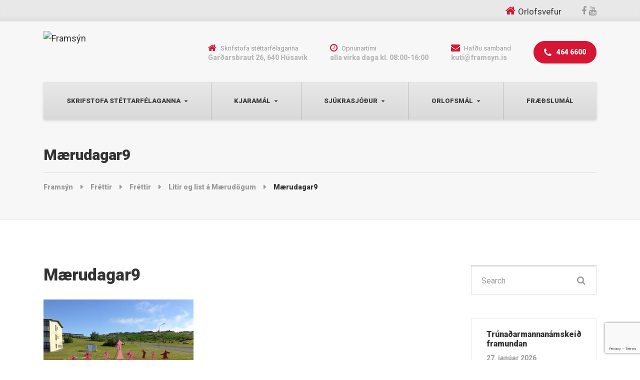

--- FILE ---
content_type: text/html; charset=UTF-8
request_url: https://framsyn.is/2013/07/24/8046/m%c3%a6rudagar9/
body_size: 12667
content:

<!DOCTYPE html>
<html lang="is" prefix="og: http://ogp.me/ns# fb: http://ogp.me/ns/fb#" class="no-js">
	<head>
		<meta charset="UTF-8" />
		<meta name="viewport" content="width=device-width, initial-scale=1.0" />
		
		<title>Mærudagar9 &#8211; Framsýn</title>
<meta name='robots' content='max-image-preview:large' />
<link rel='dns-prefetch' href='//static.addtoany.com' />
<link rel='dns-prefetch' href='//translate.google.com' />
<link rel='dns-prefetch' href='//fonts.googleapis.com' />
<link rel="alternate" type="application/rss+xml" title="Framsýn &raquo; Straumur" href="https://framsyn.is/feed/" />
<link rel="alternate" type="application/rss+xml" title="Framsýn &raquo; Straumur athugasemda" href="https://framsyn.is/comments/feed/" />
<script type="text/javascript">
/* <![CDATA[ */
window._wpemojiSettings = {"baseUrl":"https:\/\/s.w.org\/images\/core\/emoji\/15.0.3\/72x72\/","ext":".png","svgUrl":"https:\/\/s.w.org\/images\/core\/emoji\/15.0.3\/svg\/","svgExt":".svg","source":{"concatemoji":"https:\/\/framsyn.is\/wp-includes\/js\/wp-emoji-release.min.js?ver=6.6.4"}};
/*! This file is auto-generated */
!function(i,n){var o,s,e;function c(e){try{var t={supportTests:e,timestamp:(new Date).valueOf()};sessionStorage.setItem(o,JSON.stringify(t))}catch(e){}}function p(e,t,n){e.clearRect(0,0,e.canvas.width,e.canvas.height),e.fillText(t,0,0);var t=new Uint32Array(e.getImageData(0,0,e.canvas.width,e.canvas.height).data),r=(e.clearRect(0,0,e.canvas.width,e.canvas.height),e.fillText(n,0,0),new Uint32Array(e.getImageData(0,0,e.canvas.width,e.canvas.height).data));return t.every(function(e,t){return e===r[t]})}function u(e,t,n){switch(t){case"flag":return n(e,"\ud83c\udff3\ufe0f\u200d\u26a7\ufe0f","\ud83c\udff3\ufe0f\u200b\u26a7\ufe0f")?!1:!n(e,"\ud83c\uddfa\ud83c\uddf3","\ud83c\uddfa\u200b\ud83c\uddf3")&&!n(e,"\ud83c\udff4\udb40\udc67\udb40\udc62\udb40\udc65\udb40\udc6e\udb40\udc67\udb40\udc7f","\ud83c\udff4\u200b\udb40\udc67\u200b\udb40\udc62\u200b\udb40\udc65\u200b\udb40\udc6e\u200b\udb40\udc67\u200b\udb40\udc7f");case"emoji":return!n(e,"\ud83d\udc26\u200d\u2b1b","\ud83d\udc26\u200b\u2b1b")}return!1}function f(e,t,n){var r="undefined"!=typeof WorkerGlobalScope&&self instanceof WorkerGlobalScope?new OffscreenCanvas(300,150):i.createElement("canvas"),a=r.getContext("2d",{willReadFrequently:!0}),o=(a.textBaseline="top",a.font="600 32px Arial",{});return e.forEach(function(e){o[e]=t(a,e,n)}),o}function t(e){var t=i.createElement("script");t.src=e,t.defer=!0,i.head.appendChild(t)}"undefined"!=typeof Promise&&(o="wpEmojiSettingsSupports",s=["flag","emoji"],n.supports={everything:!0,everythingExceptFlag:!0},e=new Promise(function(e){i.addEventListener("DOMContentLoaded",e,{once:!0})}),new Promise(function(t){var n=function(){try{var e=JSON.parse(sessionStorage.getItem(o));if("object"==typeof e&&"number"==typeof e.timestamp&&(new Date).valueOf()<e.timestamp+604800&&"object"==typeof e.supportTests)return e.supportTests}catch(e){}return null}();if(!n){if("undefined"!=typeof Worker&&"undefined"!=typeof OffscreenCanvas&&"undefined"!=typeof URL&&URL.createObjectURL&&"undefined"!=typeof Blob)try{var e="postMessage("+f.toString()+"("+[JSON.stringify(s),u.toString(),p.toString()].join(",")+"));",r=new Blob([e],{type:"text/javascript"}),a=new Worker(URL.createObjectURL(r),{name:"wpTestEmojiSupports"});return void(a.onmessage=function(e){c(n=e.data),a.terminate(),t(n)})}catch(e){}c(n=f(s,u,p))}t(n)}).then(function(e){for(var t in e)n.supports[t]=e[t],n.supports.everything=n.supports.everything&&n.supports[t],"flag"!==t&&(n.supports.everythingExceptFlag=n.supports.everythingExceptFlag&&n.supports[t]);n.supports.everythingExceptFlag=n.supports.everythingExceptFlag&&!n.supports.flag,n.DOMReady=!1,n.readyCallback=function(){n.DOMReady=!0}}).then(function(){return e}).then(function(){var e;n.supports.everything||(n.readyCallback(),(e=n.source||{}).concatemoji?t(e.concatemoji):e.wpemoji&&e.twemoji&&(t(e.twemoji),t(e.wpemoji)))}))}((window,document),window._wpemojiSettings);
/* ]]> */
</script>
<style id='wp-emoji-styles-inline-css' type='text/css'>

	img.wp-smiley, img.emoji {
		display: inline !important;
		border: none !important;
		box-shadow: none !important;
		height: 1em !important;
		width: 1em !important;
		margin: 0 0.07em !important;
		vertical-align: -0.1em !important;
		background: none !important;
		padding: 0 !important;
	}
</style>
<link rel='stylesheet' id='wp-block-library-css' href='https://framsyn.is/wp-includes/css/dist/block-library/style.min.css?ver=6.6.4' type='text/css' media='all' />
<style id='classic-theme-styles-inline-css' type='text/css'>
/*! This file is auto-generated */
.wp-block-button__link{color:#fff;background-color:#32373c;border-radius:9999px;box-shadow:none;text-decoration:none;padding:calc(.667em + 2px) calc(1.333em + 2px);font-size:1.125em}.wp-block-file__button{background:#32373c;color:#fff;text-decoration:none}
</style>
<style id='global-styles-inline-css' type='text/css'>
:root{--wp--preset--aspect-ratio--square: 1;--wp--preset--aspect-ratio--4-3: 4/3;--wp--preset--aspect-ratio--3-4: 3/4;--wp--preset--aspect-ratio--3-2: 3/2;--wp--preset--aspect-ratio--2-3: 2/3;--wp--preset--aspect-ratio--16-9: 16/9;--wp--preset--aspect-ratio--9-16: 9/16;--wp--preset--color--black: #000000;--wp--preset--color--cyan-bluish-gray: #abb8c3;--wp--preset--color--white: #ffffff;--wp--preset--color--pale-pink: #f78da7;--wp--preset--color--vivid-red: #cf2e2e;--wp--preset--color--luminous-vivid-orange: #ff6900;--wp--preset--color--luminous-vivid-amber: #fcb900;--wp--preset--color--light-green-cyan: #7bdcb5;--wp--preset--color--vivid-green-cyan: #00d084;--wp--preset--color--pale-cyan-blue: #8ed1fc;--wp--preset--color--vivid-cyan-blue: #0693e3;--wp--preset--color--vivid-purple: #9b51e0;--wp--preset--gradient--vivid-cyan-blue-to-vivid-purple: linear-gradient(135deg,rgba(6,147,227,1) 0%,rgb(155,81,224) 100%);--wp--preset--gradient--light-green-cyan-to-vivid-green-cyan: linear-gradient(135deg,rgb(122,220,180) 0%,rgb(0,208,130) 100%);--wp--preset--gradient--luminous-vivid-amber-to-luminous-vivid-orange: linear-gradient(135deg,rgba(252,185,0,1) 0%,rgba(255,105,0,1) 100%);--wp--preset--gradient--luminous-vivid-orange-to-vivid-red: linear-gradient(135deg,rgba(255,105,0,1) 0%,rgb(207,46,46) 100%);--wp--preset--gradient--very-light-gray-to-cyan-bluish-gray: linear-gradient(135deg,rgb(238,238,238) 0%,rgb(169,184,195) 100%);--wp--preset--gradient--cool-to-warm-spectrum: linear-gradient(135deg,rgb(74,234,220) 0%,rgb(151,120,209) 20%,rgb(207,42,186) 40%,rgb(238,44,130) 60%,rgb(251,105,98) 80%,rgb(254,248,76) 100%);--wp--preset--gradient--blush-light-purple: linear-gradient(135deg,rgb(255,206,236) 0%,rgb(152,150,240) 100%);--wp--preset--gradient--blush-bordeaux: linear-gradient(135deg,rgb(254,205,165) 0%,rgb(254,45,45) 50%,rgb(107,0,62) 100%);--wp--preset--gradient--luminous-dusk: linear-gradient(135deg,rgb(255,203,112) 0%,rgb(199,81,192) 50%,rgb(65,88,208) 100%);--wp--preset--gradient--pale-ocean: linear-gradient(135deg,rgb(255,245,203) 0%,rgb(182,227,212) 50%,rgb(51,167,181) 100%);--wp--preset--gradient--electric-grass: linear-gradient(135deg,rgb(202,248,128) 0%,rgb(113,206,126) 100%);--wp--preset--gradient--midnight: linear-gradient(135deg,rgb(2,3,129) 0%,rgb(40,116,252) 100%);--wp--preset--font-size--small: 13px;--wp--preset--font-size--medium: 20px;--wp--preset--font-size--large: 36px;--wp--preset--font-size--x-large: 42px;--wp--preset--spacing--20: 0.44rem;--wp--preset--spacing--30: 0.67rem;--wp--preset--spacing--40: 1rem;--wp--preset--spacing--50: 1.5rem;--wp--preset--spacing--60: 2.25rem;--wp--preset--spacing--70: 3.38rem;--wp--preset--spacing--80: 5.06rem;--wp--preset--shadow--natural: 6px 6px 9px rgba(0, 0, 0, 0.2);--wp--preset--shadow--deep: 12px 12px 50px rgba(0, 0, 0, 0.4);--wp--preset--shadow--sharp: 6px 6px 0px rgba(0, 0, 0, 0.2);--wp--preset--shadow--outlined: 6px 6px 0px -3px rgba(255, 255, 255, 1), 6px 6px rgba(0, 0, 0, 1);--wp--preset--shadow--crisp: 6px 6px 0px rgba(0, 0, 0, 1);}:where(.is-layout-flex){gap: 0.5em;}:where(.is-layout-grid){gap: 0.5em;}body .is-layout-flex{display: flex;}.is-layout-flex{flex-wrap: wrap;align-items: center;}.is-layout-flex > :is(*, div){margin: 0;}body .is-layout-grid{display: grid;}.is-layout-grid > :is(*, div){margin: 0;}:where(.wp-block-columns.is-layout-flex){gap: 2em;}:where(.wp-block-columns.is-layout-grid){gap: 2em;}:where(.wp-block-post-template.is-layout-flex){gap: 1.25em;}:where(.wp-block-post-template.is-layout-grid){gap: 1.25em;}.has-black-color{color: var(--wp--preset--color--black) !important;}.has-cyan-bluish-gray-color{color: var(--wp--preset--color--cyan-bluish-gray) !important;}.has-white-color{color: var(--wp--preset--color--white) !important;}.has-pale-pink-color{color: var(--wp--preset--color--pale-pink) !important;}.has-vivid-red-color{color: var(--wp--preset--color--vivid-red) !important;}.has-luminous-vivid-orange-color{color: var(--wp--preset--color--luminous-vivid-orange) !important;}.has-luminous-vivid-amber-color{color: var(--wp--preset--color--luminous-vivid-amber) !important;}.has-light-green-cyan-color{color: var(--wp--preset--color--light-green-cyan) !important;}.has-vivid-green-cyan-color{color: var(--wp--preset--color--vivid-green-cyan) !important;}.has-pale-cyan-blue-color{color: var(--wp--preset--color--pale-cyan-blue) !important;}.has-vivid-cyan-blue-color{color: var(--wp--preset--color--vivid-cyan-blue) !important;}.has-vivid-purple-color{color: var(--wp--preset--color--vivid-purple) !important;}.has-black-background-color{background-color: var(--wp--preset--color--black) !important;}.has-cyan-bluish-gray-background-color{background-color: var(--wp--preset--color--cyan-bluish-gray) !important;}.has-white-background-color{background-color: var(--wp--preset--color--white) !important;}.has-pale-pink-background-color{background-color: var(--wp--preset--color--pale-pink) !important;}.has-vivid-red-background-color{background-color: var(--wp--preset--color--vivid-red) !important;}.has-luminous-vivid-orange-background-color{background-color: var(--wp--preset--color--luminous-vivid-orange) !important;}.has-luminous-vivid-amber-background-color{background-color: var(--wp--preset--color--luminous-vivid-amber) !important;}.has-light-green-cyan-background-color{background-color: var(--wp--preset--color--light-green-cyan) !important;}.has-vivid-green-cyan-background-color{background-color: var(--wp--preset--color--vivid-green-cyan) !important;}.has-pale-cyan-blue-background-color{background-color: var(--wp--preset--color--pale-cyan-blue) !important;}.has-vivid-cyan-blue-background-color{background-color: var(--wp--preset--color--vivid-cyan-blue) !important;}.has-vivid-purple-background-color{background-color: var(--wp--preset--color--vivid-purple) !important;}.has-black-border-color{border-color: var(--wp--preset--color--black) !important;}.has-cyan-bluish-gray-border-color{border-color: var(--wp--preset--color--cyan-bluish-gray) !important;}.has-white-border-color{border-color: var(--wp--preset--color--white) !important;}.has-pale-pink-border-color{border-color: var(--wp--preset--color--pale-pink) !important;}.has-vivid-red-border-color{border-color: var(--wp--preset--color--vivid-red) !important;}.has-luminous-vivid-orange-border-color{border-color: var(--wp--preset--color--luminous-vivid-orange) !important;}.has-luminous-vivid-amber-border-color{border-color: var(--wp--preset--color--luminous-vivid-amber) !important;}.has-light-green-cyan-border-color{border-color: var(--wp--preset--color--light-green-cyan) !important;}.has-vivid-green-cyan-border-color{border-color: var(--wp--preset--color--vivid-green-cyan) !important;}.has-pale-cyan-blue-border-color{border-color: var(--wp--preset--color--pale-cyan-blue) !important;}.has-vivid-cyan-blue-border-color{border-color: var(--wp--preset--color--vivid-cyan-blue) !important;}.has-vivid-purple-border-color{border-color: var(--wp--preset--color--vivid-purple) !important;}.has-vivid-cyan-blue-to-vivid-purple-gradient-background{background: var(--wp--preset--gradient--vivid-cyan-blue-to-vivid-purple) !important;}.has-light-green-cyan-to-vivid-green-cyan-gradient-background{background: var(--wp--preset--gradient--light-green-cyan-to-vivid-green-cyan) !important;}.has-luminous-vivid-amber-to-luminous-vivid-orange-gradient-background{background: var(--wp--preset--gradient--luminous-vivid-amber-to-luminous-vivid-orange) !important;}.has-luminous-vivid-orange-to-vivid-red-gradient-background{background: var(--wp--preset--gradient--luminous-vivid-orange-to-vivid-red) !important;}.has-very-light-gray-to-cyan-bluish-gray-gradient-background{background: var(--wp--preset--gradient--very-light-gray-to-cyan-bluish-gray) !important;}.has-cool-to-warm-spectrum-gradient-background{background: var(--wp--preset--gradient--cool-to-warm-spectrum) !important;}.has-blush-light-purple-gradient-background{background: var(--wp--preset--gradient--blush-light-purple) !important;}.has-blush-bordeaux-gradient-background{background: var(--wp--preset--gradient--blush-bordeaux) !important;}.has-luminous-dusk-gradient-background{background: var(--wp--preset--gradient--luminous-dusk) !important;}.has-pale-ocean-gradient-background{background: var(--wp--preset--gradient--pale-ocean) !important;}.has-electric-grass-gradient-background{background: var(--wp--preset--gradient--electric-grass) !important;}.has-midnight-gradient-background{background: var(--wp--preset--gradient--midnight) !important;}.has-small-font-size{font-size: var(--wp--preset--font-size--small) !important;}.has-medium-font-size{font-size: var(--wp--preset--font-size--medium) !important;}.has-large-font-size{font-size: var(--wp--preset--font-size--large) !important;}.has-x-large-font-size{font-size: var(--wp--preset--font-size--x-large) !important;}
:where(.wp-block-post-template.is-layout-flex){gap: 1.25em;}:where(.wp-block-post-template.is-layout-grid){gap: 1.25em;}
:where(.wp-block-columns.is-layout-flex){gap: 2em;}:where(.wp-block-columns.is-layout-grid){gap: 2em;}
:root :where(.wp-block-pullquote){font-size: 1.5em;line-height: 1.6;}
</style>
<link rel='stylesheet' id='contact-form-7-css' href='https://framsyn.is/wp-content/plugins/contact-form-7/includes/css/styles.css?ver=5.8.7' type='text/css' media='all' />
<link rel='stylesheet' id='google-language-translator-css' href='https://framsyn.is/wp-content/plugins/google-language-translator/css/style.css?ver=6.0.20' type='text/css' media='' />
<link rel='stylesheet' id='bolts-main-css' href='https://framsyn.is/wp-content/themes/bolts-pt/style.min.css?ver=1.8.5' type='text/css' media='all' />
<style id='bolts-main-inline-css' type='text/css'>
/* WP Customizer start */
.top, .top .widget_nav_menu .menu .sub-menu a { background-color: #e8e8e8; }
.top { border-color: #ffffff; }
.top, .top-navigation a, .top .widget_nav_menu .menu a, .top .social-icons__link, .top .icon-box__title, .top .icon-box { color: #999999; }
.top-navigation a:focus, .top-navigation a:hover, .top .widget_nav_menu .menu a:focus, .top .widget_nav_menu .menu a:hover, .top .social-icons__link:focus, .top .social-icons__link:hover { color: #8a8a8a; }
.header__container { background-color: #f7f7f7; }
.header__widgets, .header .icon-box__title { color: #999999; }
.header .icon-box .fa, .header .icon-box__subtitle { color: #787878; }
.site-header--werk .header .icon-box__subtitle { color: #bababa; }
@media (max-width: 991px) { .main-navigation, .home-icon { background-color: #ffffff; } }
@media (max-width: 991px) { .main-navigation, .main-navigation a, .home-icon { border-color: #dedede; } }
@media (max-width: 991px) { .main-navigation a, .home-icon { color: #333333; } }
@media (max-width: 991px) { .main-navigation .menu-item:focus > a, .main-navigation .menu-item:hover > a, .home-icon:focus, .home-icon:hover { color: #000000; } }
@media (max-width: 991px) { .main-navigation .sub-menu { background-color: #eeeeee; } }
@media (max-width: 991px) { .main-navigation .sub-menu a { color: #999999; } }
@media (max-width: 991px) { .main-navigation .sub-menu .menu-item:hover > a, .main-navigation .sub-menu .menu-item:focus > a { color: #333333; } }
@media (min-width: 992px) { .header__navigation, .header__container::before, .header__container::after, .header__navigation-widgets { background-color: #e8e8e8; } }
@media (min-width: 992px) { .site-header--werk .header__navigation { background: #e8e8e8 linear-gradient(to bottom, #e8e8e8, #d9d9d9); } }
@media (min-width: 992px) { .main-navigation a, .main-navigation > .menu-item-has-children > a::after { color: #3c3c3c; } }
@media (min-width: 992px) { .home-icon { color: #444444; } }
@media (min-width: 992px) { .main-navigation > .menu-item:focus > a, .main-navigation > .menu-item:hover > a, .main-navigation > .current-menu-item > a, .home-icon:focus, .home-icon:hover, .main-navigation .menu-item:focus > a::after, .main-navigation .menu-item:hover > a::after, .main-navigation > .current-menu-ancestor > a, .main-navigation > .current-menu-ancestor.menu-item-has-children > a::after, .main-navigation > .current-menu-item.menu-item-has-children > a::after { color: #3c3c3c; } }
@media (min-width: 992px) { .site-header--werk .main-navigation > .current-menu-item > a, .site-header--werk .main-navigation > .current-menu-ancestor > a { background: #e8e8e8 linear-gradient(to bottom, #e8e8e8, #d9d9d9); } }
@media (min-width: 992px) { .main-navigation .sub-menu a { background-color: #e8e8e8; } }
@media (min-width: 992px) { .main-navigation .sub-menu a, .main-navigation .sub-menu .sub-menu a { border-color: #dbdbdb; } }
@media (min-width: 992px) { .main-navigation .sub-menu .menu-item-has-children::after { color: #dbdbdb; } }
@media (min-width: 992px) { .main-navigation .sub-menu .menu-item > a:hover { background-color: #999999; } }
@media (min-width: 992px) { .main-navigation .sub-menu .menu-item a { color: #3c3c3c; } }
@media (min-width: 992px) { .main-navigation .sub-menu .menu-item > a:focus, .main-navigation .sub-menu .menu-item > a:hover { color: #ffffff; } }
@media (min-width: 992px) { .site-header--werk .main-navigation > .menu-item::after { background-color: #666666; } }
.page-header { background-color: #f7f7f7; }
.page-header { border-color: #eaeaea; }
.page-header__title, .page-header__subtitle::before { color: #333333; }
.page-header__subtitle { color: #999999; }
.breadcrumbs a, .breadcrumbs a::after { color: #999999; }
.breadcrumbs a:focus, .breadcrumbs a:hover { color: #333333; }
.breadcrumbs .current-item { color: #333333; }
.content-area, .hentry__content .icon-box { color: #393f42; }
h1, h2, h3, h4, h5, h6, hentry__title, .hentry__title a, .latest-news--block .latest-news__title a, .latest-news--more-news, .person-profile__tag, .step__title, .testimonial__author-name, .page-box__title a, .sidebar__headings, body.woocommerce-page ul.products li.product h3, .woocommerce ul.products li.product h3, body.woocommerce-page .entry-summary .entry-title { color: #333333; }
body.woocommerce-page ul.products li.product .price, .woocommerce ul.products li.product .price, body.woocommerce-page ul.products li.product a:hover img, .woocommerce ul.products li.product a:hover img, body.woocommerce-page ul.products li.product a, .woocommerce ul.products li.product a, body.woocommerce-page div.product p.price, .site-header--werk .header .icon-box .fa { color: #d71634; }
.btn-primary, .portfolio-grid__card-label, .pricing-list__badge, .latest-news--block .latest-news__date, .widget_calendar caption, .pagination .current, .pagination .page-numbers:focus, .pagination .page-numbers:hover, .portfolio__label, .main-navigation a::before, .home-icon::after, .featured-widget::before, .step__number::before, .portfolio-grid__arrow::before, .title-with-button__button::before, .testimonial__carousel::before, .portfolio__navigation-item::before, body.woocommerce-page div.product form.cart .button.single_add_to_cart_button, body.woocommerce-page #review_form #respond input#submit, body.woocommerce-page .woocommerce-error a.button, body.woocommerce-page .woocommerce-info a.button, body.woocommerce-page .woocommerce-message a.button, .woocommerce button.button.alt:disabled, .woocommerce button.button.alt:disabled:hover, .woocommerce button.button.alt:disabled[disabled], .woocommerce button.button.alt:disabled[disabled]:hover, .woocommerce-cart .wc-proceed-to-checkout a.checkout-button, body.woocommerce-page #payment #place_order, body.woocommerce-page nav.woocommerce-pagination ul li span.current { background-color: #d71634; }
@media (min-width: 992px) { .portfolio-grid__nav-item::before { background-color: #d71634; } }
.btn-primary:focus, .btn-primary:hover, body.woocommerce-page div.product form.cart .button.single_add_to_cart_button:focus, body.woocommerce-page div.product form.cart .button.single_add_to_cart_button:hover, body.woocommerce-page #review_form #respond input#submit:hover, .woocommerce-cart .wc-proceed-to-checkout a.checkout-button:hover, body.woocommerce-page #payment #place_order:hover, body.woocommerce-page .woocommerce-error a.button:hover, body.woocommerce-page .woocommerce-info a.button:hover, body.woocommerce-page .woocommerce-message a.button:hover { background-color: #bb132d; }
.btn-primary:active:hover, .btn-primary:active:focus, .btn-primary:active.focus, .btn-primary.active.focus, .btn-primary.active:focus, .btn-primary.active:hover { background-color: #9b1025; }
body.woocommerce-page .widget_price_filter .ui-slider .ui-slider-handle, body.woocommerce-page .widget_price_filter .ui-slider .ui-slider-range { background: #d71634; }
.btn-primary, .testimonial__author, .footer-featured { border-color: #d71634; }
.widget_search .search-field:focus, .person-profile__container, .form-control:focus, body.woocommerce-page .quantity .qty:focus, body.woocommerce-page div.product .woocommerce-tabs ul.tabs li.active a { border-top-color: #d71634; }
.sidebar .widget_nav_menu .menu > li.current-menu-item > a, .sidebar .widget_nav_menu .menu > li > a:focus, .sidebar .widget_nav_menu .menu > li > a:hover, .hentry__content .widget_nav_menu .menu > li.current-menu-item > a, .hentry__content .widget_nav_menu .menu > li > a:focus, .hentry__content .widget_nav_menu .menu > li > a:hover, body.woocommerce-page .widget_product_categories .product-categories > li.current-cat > a, body.woocommerce-page .widget_product_categories .product-categories > li > a:focus, body.woocommerce-page .widget_product_categories .product-categories > li > a:hover { border-left-color: #d71634; }
.btn-primary:focus, .btn-primary:hover { border-color: #bb132d; }
.btn-primary:active:hover, .btn-primary:active:focus, .btn-primary:active.focus, .btn-primary.active.focus, .btn-primary.active:focus, .btn-primary.active:hover { border-color: #9b1025; }
.accordion__panel .panel-title a:hover, .accordion .more-link:focus, .accordion .more-link:hover, a.person-profile__social-icon:focus, a.person-profile__social-icon:hover, .open-position__content .read-more, .open-position__content .read-more:focus, body.woocommerce-page .star-rating, .woocommerce .star-rating, .hentry__content a.icon-box:focus .fa, .hentry__content a.icon-box:hover .fa { color: #3baed4; }
.btn-secondary, .brochure-box, .brochure-box:focus { background-color: #3baed4; }
.btn-secondary:focus, .btn-secondary:hover, .brochure-box:hover { background-color: #2b9fc5; }
.btn-secondary:active:hover, .btn-secondary:active:focus, .btn-secondary:active.focus, .btn-secondary.active.focus, .btn-secondary.active:focus, .btn-secondary.active:hover { background-color: #2587a8; }
.btn-secondary { border-color: #3baed4; }
.btn-secondary:focus, .btn-secondary:hover { border-color: #2b9fc5; }
.btn-secondary:active:hover, .btn-secondary:active:focus, .btn-secondary:active.focus, .btn-secondary.active.focus, .btn-secondary.active:focus, .btn-secondary.active:hover { border-color: #2587a8; }
a { color: #3baed4; }
a:focus, a:hover { color: #2b9fc5; }
.btn-dark { background: #4a4a4a linear-gradient(to bottom, #4a4a4a, #3b3b3b); }
@media (min-width: 992px) { .home-icon { background: #4a4a4a linear-gradient(to bottom, #4a4a4a, #3b3b3b); } }
.btn-dark:focus, .btn-dark:hover { background: #4a4a4a linear-gradient(to top, #4a4a4a, #595959); }
@media (min-width: 992px) { .home-icon:focus, .home-icon:hover { background: #4a4a4a linear-gradient(to top, #4a4a4a, #595959); } }
.btn-dark, .btn-dark:focus, .btn-dark:hover { border-top-color: #595959; }
@media (min-width: 992px) { .home-icon, .home-icon:focus, .home-icon:hover { border-top-color: #595959; } }
.btn-light { background-color: #ffffff; }
.btn-light:focus, .btn-light:hover { background-color: #f0f0f0; }
.footer-top { background-color: #f7f7f7; }
.footer-top__heading { color: #333333; }
.footer-top { color: #999999; }
.footer-top a, .footer-top .widget_nav_menu .menu a { color: #999999; }
.footer-bottom__container { background-color: #e8e8e8; }
.footer-bottom__container { border-color: #dbdbdb; }
.footer-bottom { color: #999999; }
.footer-bottom a { color: #333333; }
body, .main-navigation .sub-menu a, body.woocommerce-page div.product form.cart .single_variation .price del { font-family: Roboto; }
h1, h2, h3, h4, h5, h6, .h1, .h2, .h3, .h4, .h5, .h6, .breadcrumbs, .footer-top__headings, .portfolio__price, .portfolio__label, .portfolio__specification, .main-navigation a, .jumbotron-content__title, .header .icon-box__subtitle, .skype-button__title, .open-position__content .read-more, .brochure-box__text, .testimonial__author-name, .testimonial__carousel, .step__title, .step__number, .person-profile__tag, .accordion__panel .panel-title a, .number-counter__number, .pricing-list__price, .portfolio-grid__nav-item, .portfolio-grid__card-label, .portfolio-grid__card-price, .hero-columns__cta, .title-with-button__button, .widget_categories a, .widget_meta a { font-family: Roboto; }
/* WP Customizer end */
@media (min-width: 992px) { .header__logo img { margin-top: 0px; } }



</style>
<link rel='stylesheet' id='bolts-google-fonts-css' href='https://fonts.googleapis.com/css?family=Roboto%3A300%2C400%2C700%2C900&#038;subset=latin' type='text/css' media='all' />
<link rel='stylesheet' id='bolts-custom-css' href='https://framsyn.is/wp-content/themes/theme_customize/style.css?ver=1' type='text/css' media='all' />
<link rel='stylesheet' id='addtoany-css' href='https://framsyn.is/wp-content/plugins/add-to-any/addtoany.min.css?ver=1.16' type='text/css' media='all' />
<link rel='stylesheet' id='wp-featherlight-css' href='https://framsyn.is/wp-content/plugins/wp-featherlight/css/wp-featherlight.min.css?ver=1.3.4' type='text/css' media='all' />
<script type="text/javascript" id="addtoany-core-js-before">
/* <![CDATA[ */
window.a2a_config=window.a2a_config||{};a2a_config.callbacks=[];a2a_config.overlays=[];a2a_config.templates={};a2a_localize = {
	Share: "Share",
	Save: "Save",
	Subscribe: "Subscribe",
	Email: "Email",
	Bookmark: "Bookmark",
	ShowAll: "Show all",
	ShowLess: "Show less",
	FindServices: "Find service(s)",
	FindAnyServiceToAddTo: "Instantly find any service to add to",
	PoweredBy: "Powered by",
	ShareViaEmail: "Share via email",
	SubscribeViaEmail: "Subscribe via email",
	BookmarkInYourBrowser: "Bookmark in your browser",
	BookmarkInstructions: "Press Ctrl+D or \u2318+D to bookmark this page",
	AddToYourFavorites: "Add to your favorites",
	SendFromWebOrProgram: "Send from any email address or email program",
	EmailProgram: "Email program",
	More: "More&#8230;",
	ThanksForSharing: "Thanks for sharing!",
	ThanksForFollowing: "Thanks for following!"
};
/* ]]> */
</script>
<script type="text/javascript" async src="https://static.addtoany.com/menu/page.js" id="addtoany-core-js"></script>
<script type="text/javascript" src="https://framsyn.is/wp-includes/js/jquery/jquery.min.js?ver=3.7.1" id="jquery-core-js"></script>
<script type="text/javascript" src="https://framsyn.is/wp-includes/js/jquery/jquery-migrate.min.js?ver=3.4.1" id="jquery-migrate-js"></script>
<script type="text/javascript" async src="https://framsyn.is/wp-content/plugins/add-to-any/addtoany.min.js?ver=1.1" id="addtoany-jquery-js"></script>
<script type="text/javascript" src="https://framsyn.is/wp-content/themes/bolts-pt/assets/js/modernizr.custom.20161102.js" id="modernizr-js"></script>
<script type="text/javascript" src="https://framsyn.is/wp-content/themes/bolts-pt/bower_components/picturefill/dist/picturefill.min.js?ver=2.2.1" id="picturefill-js"></script>
<script type="text/javascript" src="https://framsyn.is/wp-content/themes/theme_customize/custom.js?ver=1" id="bolts-custom-js"></script>
<link rel="https://api.w.org/" href="https://framsyn.is/wp-json/" /><link rel="alternate" title="JSON" type="application/json" href="https://framsyn.is/wp-json/wp/v2/media/8055" /><link rel="EditURI" type="application/rsd+xml" title="RSD" href="https://framsyn.is/xmlrpc.php?rsd" />
<meta name="generator" content="WordPress 6.6.4" />
<link rel='shortlink' href='https://framsyn.is/?p=8055' />
<link rel="alternate" title="oEmbed (JSON)" type="application/json+oembed" href="https://framsyn.is/wp-json/oembed/1.0/embed?url=https%3A%2F%2Fframsyn.is%2F2013%2F07%2F24%2F8046%2Fm%25c3%25a6rudagar9%2F" />
<link rel="alternate" title="oEmbed (XML)" type="text/xml+oembed" href="https://framsyn.is/wp-json/oembed/1.0/embed?url=https%3A%2F%2Fframsyn.is%2F2013%2F07%2F24%2F8046%2Fm%25c3%25a6rudagar9%2F&#038;format=xml" />

		<!-- GA Google Analytics @ https://m0n.co/ga -->
		<script async src="https://www.googletagmanager.com/gtag/js?id=UA-21169425-1"></script>
		<script>
			window.dataLayer = window.dataLayer || [];
			function gtag(){dataLayer.push(arguments);}
			gtag('js', new Date());
			gtag('config', 'UA-21169425-1');
		</script>

	<style>#google_language_translator a{display:none!important;}div.skiptranslate.goog-te-gadget{display:inline!important;}.goog-te-gadget{color:transparent!important;}.goog-te-gadget{font-size:0px!important;}.goog-branding{display:none;}.goog-tooltip{display: none!important;}.goog-tooltip:hover{display: none!important;}.goog-text-highlight{background-color:transparent!important;border:none!important;box-shadow:none!important;}#google_language_translator select.goog-te-combo{color:#32373c;}#flags{display:none;}div.skiptranslate{display:none!important;}body{top:0px!important;}#goog-gt-{display:none!important;}font font{background-color:transparent!important;box-shadow:none!important;position:initial!important;}#glt-translate-trigger{left:20px;right:auto;}#glt-translate-trigger > span{color:#ffffff;}#glt-translate-trigger{background:#f89406;}</style><!-- Google tag (gtag.js) -->
<script async src="https://www.googletagmanager.com/gtag/js?id=G-18G6R7KQVE"></script>
<script>
  window.dataLayer = window.dataLayer || [];
  function gtag(){dataLayer.push(arguments);}
  gtag('js', new Date());
  gtag('config', 'G-18G6R7KQVE');
</script>

<!-- START - Open Graph and Twitter Card Tags 3.3.5 -->
 <!-- Facebook Open Graph -->
  <meta property="og:locale" content="is_IS"/>
  <meta property="og:site_name" content="Framsýn"/>
  <meta property="og:title" content="Mærudagar9"/>
  <meta property="og:url" content="https://framsyn.is/2013/07/24/8046/m%c3%a6rudagar9/"/>
  <meta property="og:description" content="Stéttarfélögin í Þingeyjarsýslum"/>
  <meta property="article:publisher" content="https://www.facebook.com/framsyn.stettarfelag"/>
 <!-- Google+ / Schema.org -->
 <!-- Twitter Cards -->
 <!-- SEO -->
 <!-- Misc. tags -->
 <!-- is_singular -->
<!-- END - Open Graph and Twitter Card Tags 3.3.5 -->
	
	</head>

	<body class="attachment attachment-template-default single single-attachment postid-8055 attachmentid-8055 attachment-jpeg wp-featherlight-captions bolts-fonts-primary-roboto bolts-fonts-secondary-roboto js-sticky-navigation">
		<div class="boxed-container">

	<header class="site-header  site-header--werk">

	<div class="top">
	<div class="container">
		<div class="top__left">
					</div>
		<div class="top__right">
			<div class="widget  widget_block"><div class="top-menu"><i class="fa  fa-home"></i><a href="https://orlof.is/framsyn/">Orlofsvefur</a></div></div><div class="widget  widget_glt_widget"><div id="google_language_translator" class="default-language-is"></div></div><div class="widget  widget_block"><div><a class="social-icons__link" href="https://www.facebook.com/framsyn.stettarfelag" target="_self"><i class="fa  fa-facebook"></i></a><a class="social-icons__link" href="https://www.youtube.com/channel/UCDjcWJbICfD6eaCgJL_pDHg" target="_self"><i class="fa  fa-youtube"></i></a></div></div>		</div>
	</div>
</div>

		<div class="header__container">
			<div class="container">
				<div class="header">
					<!-- Logo and site name -->
										<div class="header__logo  header__logo--image">
						<a href="https://framsyn.is/">
															<img src="https://framsyn.apmedia.is/wp-content/uploads/2022/01/Framsyn2.png" alt="Framsýn" srcset="https://framsyn.apmedia.is/wp-content/uploads/2022/01/Framsyn2.png" class="img-fluid"  width="131" height="95"  />
													</a>
					</div>
					<!-- Toggle button for Main Navigation on mobile -->
					<button class="btn  btn-dark  header__navbar-toggler  hidden-lg-up  js-sticky-mobile-option" type="button" data-toggle="collapse" data-target="#bolts-main-navigation"><i class="fa  fa-bars  hamburger"></i> <span>MENU</span></button>
										<!-- Main Navigation -->
					<nav class="header__navigation  collapse  navbar-toggleable-md  js-sticky-desktop-option" id="bolts-main-navigation" aria-label="Main Menu">
												<ul id="menu-sidur" class="main-navigation  js-main-nav  js-dropdown" role="menubar"><li id="menu-item-15940" class="menu-item menu-item-type-post_type menu-item-object-page menu-item-has-children menu-item-15940" aria-haspopup="true" aria-expanded="false" tabindex="0"><a href="https://framsyn.is/skrifstofa-stettarfelaganna/">Skrifstofa Stéttarfélaganna</a>
<ul class="sub-menu">
	<li id="menu-item-29152" class="menu-item menu-item-type-post_type menu-item-object-page menu-item-has-children menu-item-29152" aria-haspopup="true" aria-expanded="false" tabindex="0"><a href="https://framsyn.is/framsyn/">Framsýn</a>
	<ul class="sub-menu">
		<li id="menu-item-29153" class="menu-item menu-item-type-post_type menu-item-object-page menu-item-29153"><a href="https://framsyn.is/framsyn/stjorn-og-nefndir/">Stjórn og nefndir</a></li>
		<li id="menu-item-29757" class="menu-item menu-item-type-post_type menu-item-object-page menu-item-29757"><a href="https://framsyn.is/framsyn/log-og-reglugerdir/">Lög og reglugerðir</a></li>
		<li id="menu-item-20904" class="menu-item menu-item-type-post_type menu-item-object-page menu-item-20904"><a href="https://framsyn.is/stefnur-og-aaetlanir/">Aðgerðaráætlanir og stefnur</a></li>
		<li id="menu-item-35298" class="menu-item menu-item-type-post_type menu-item-object-page menu-item-35298"><a href="https://framsyn.is/framsyn/34965-2/">Merki Framsýnar</a></li>
	</ul>
</li>
	<li id="menu-item-29639" class="menu-item menu-item-type-post_type menu-item-object-page menu-item-29639"><a href="https://framsyn.is/thingidn/">Þingiðn</a></li>
	<li id="menu-item-29640" class="menu-item menu-item-type-post_type menu-item-object-page menu-item-29640"><a href="https://framsyn.is/starfsmannafelag-husavikur/">Starfsmannafélag Húsavíkur</a></li>
	<li id="menu-item-15941" class="menu-item menu-item-type-post_type menu-item-object-page menu-item-15941"><a href="https://framsyn.is/skrifstofa-stettarfelaganna/starfsmenn/">Starfsmenn</a></li>
	<li id="menu-item-15957" class="menu-item menu-item-type-post_type menu-item-object-page menu-item-has-children menu-item-15957" aria-haspopup="true" aria-expanded="false" tabindex="0"><a href="https://framsyn.is/utgefid-efni/">Útgefið efni</a>
	<ul class="sub-menu">
		<li id="menu-item-29171" class="menu-item menu-item-type-post_type menu-item-object-page current_page_parent menu-item-29171"><a href="https://framsyn.is/news/">Fréttir</a></li>
		<li id="menu-item-15958" class="menu-item menu-item-type-post_type menu-item-object-page menu-item-15958"><a href="https://framsyn.is/utgefid-efni/frettabref/">Fréttabréf</a></li>
		<li id="menu-item-29912" class="menu-item menu-item-type-custom menu-item-object-custom menu-item-29912"><a href="https://www.framsyn.is/wp-content/uploads/2018/05/140045_Tvennir-timar_net.pdf">Tvennir tímar</a></li>
		<li id="menu-item-29911" class="menu-item menu-item-type-post_type menu-item-object-page menu-item-29911"><a href="https://framsyn.is/framsynarlagid/">Framsýnarlagið</a></li>
	</ul>
</li>
	<li id="menu-item-15959" class="menu-item menu-item-type-post_type menu-item-object-page menu-item-15959"><a href="https://framsyn.is/skrifstofa-stettarfelaganna/logfr%c3%a6%c3%b0i%c3%bejonusta/">Lögfræðiþjónusta</a></li>
	<li id="menu-item-29402" class="menu-item menu-item-type-post_type menu-item-object-page menu-item-29402"><a href="https://framsyn.is/skrifstofa-stettarfelaganna/virk/">VIRK starfsendurhæfingarsjóður</a></li>
	<li id="menu-item-29379" class="menu-item menu-item-type-post_type menu-item-object-page menu-item-29379"><a href="https://framsyn.is/starfatorg/">Starfatorg</a></li>
	<li id="menu-item-15950" class="menu-item menu-item-type-post_type menu-item-object-page menu-item-15950"><a href="https://framsyn.is/skrifstofa-stettarfelaganna/skilagreinar/">Skilagreinar</a></li>
	<li id="menu-item-15949" class="menu-item menu-item-type-post_type menu-item-object-page menu-item-15949"><a href="https://framsyn.is/skrifstofa-stettarfelaganna/eydublod/">Eyðublöð</a></li>
	<li id="menu-item-15955" class="menu-item menu-item-type-post_type menu-item-object-page menu-item-15955"><a href="https://framsyn.is/skrifstofa-stettarfelaganna/bankaupplysingar-vegna-idgjalda/">Bankaupplýsingar</a></li>
	<li id="menu-item-15952" class="menu-item menu-item-type-post_type menu-item-object-page menu-item-15952"><a href="https://framsyn.is/skrifstofa-stettarfelaganna/um-vefinn/">Um vefinn</a></li>
</ul>
</li>
<li id="menu-item-15956" class="menu-item menu-item-type-post_type menu-item-object-page menu-item-has-children menu-item-15956" aria-haspopup="true" aria-expanded="false" tabindex="0"><a href="https://framsyn.is/kaup-og-kjor/">Kjaramál</a>
<ul class="sub-menu">
	<li id="menu-item-29378" class="menu-item menu-item-type-post_type menu-item-object-page menu-item-29378"><a href="https://framsyn.is/kaup-og-kjor/adalkjarasamningar/">Aðalkjarasamningar</a></li>
	<li id="menu-item-29390" class="menu-item menu-item-type-post_type menu-item-object-page menu-item-29390"><a href="https://framsyn.is/kaup-og-kjor/serkjarasamningar/">Sérkjarasamningar</a></li>
	<li id="menu-item-29398" class="menu-item menu-item-type-post_type menu-item-object-page menu-item-29398"><a href="https://framsyn.is/stofnanasamningar/">Stofnanasamningar</a></li>
	<li id="menu-item-29160" class="menu-item menu-item-type-post_type menu-item-object-page menu-item-29160"><a href="https://framsyn.is/framsyn/kauptaxtar/">Kauptaxtar</a></li>
	<li id="menu-item-36671" class="menu-item menu-item-type-post_type menu-item-object-page menu-item-36671"><a href="https://framsyn.is/kaup-og-kjor/raestinarauki/">Ræstinarauki</a></li>
	<li id="menu-item-15954" class="menu-item menu-item-type-post_type menu-item-object-page menu-item-15954"><a href="https://framsyn.is/kaup-og-kjor/starfsmat-sveitarfelaga/">Starfsmat sveitarfélaga</a></li>
	<li id="menu-item-21418" class="menu-item menu-item-type-post_type menu-item-object-page menu-item-21418"><a href="https://framsyn.is/framsyn/trunadarmenn/">Trúnaðarmenn</a></li>
	<li id="menu-item-15946" class="menu-item menu-item-type-post_type menu-item-object-page menu-item-15946"><a href="https://framsyn.is/kaup-og-kjor/lifeyrissjodir/">Lífeyrissjóðir</a></li>
	<li id="menu-item-30325" class="menu-item menu-item-type-post_type menu-item-object-page menu-item-30325"><a href="https://framsyn.is/radningarsamningar/">Ráðningarsamningar</a></li>
	<li id="menu-item-35658" class="menu-item menu-item-type-post_type menu-item-object-page menu-item-35658"><a href="https://framsyn.is/tilkynning-um-vinnuslys/">Tilkynning um vinnuslys</a></li>
</ul>
</li>
<li id="menu-item-29562" class="menu-item menu-item-type-post_type menu-item-object-page menu-item-has-children menu-item-29562" aria-haspopup="true" aria-expanded="false" tabindex="0"><a href="https://framsyn.is/framsyn/starfsreglur-sjukrasjods-framsyn/">Sjúkrasjóður</a>
<ul class="sub-menu">
	<li id="menu-item-31088" class="menu-item menu-item-type-post_type menu-item-object-page menu-item-31088"><a href="https://framsyn.is/framsyn/starfsreglur-sjukrasjods-framsyn/">Starfsreglur sjúkrasjóðs</a></li>
	<li id="menu-item-31075" class="menu-item menu-item-type-post_type menu-item-object-page menu-item-31075"><a href="https://framsyn.is/framsyn/rettindi-felagsmanna-vid-starfslok/">Réttindi félagsmanna við starfslok</a></li>
</ul>
</li>
<li id="menu-item-15942" class="menu-item menu-item-type-post_type menu-item-object-page menu-item-has-children menu-item-15942" aria-haspopup="true" aria-expanded="false" tabindex="0"><a href="https://framsyn.is/ibudir-orlofshus-og-hotel/">Orlofsmál</a>
<ul class="sub-menu">
	<li id="menu-item-16677" class="menu-item menu-item-type-post_type menu-item-object-page menu-item-has-children menu-item-16677" aria-haspopup="true" aria-expanded="false" tabindex="0"><a href="https://framsyn.is/ibudir-orlofshus-og-hotel/orlofsibudir/">Orlofsíbúðir</a>
	<ul class="sub-menu">
		<li id="menu-item-15944" class="menu-item menu-item-type-post_type menu-item-object-page menu-item-15944"><a href="https://framsyn.is/ibudir-orlofshus-og-hotel/orlofsibudir/thorrasalir/">Þorrasalir 1-3, Kópavogi</a></li>
		<li id="menu-item-16128" class="menu-item menu-item-type-post_type menu-item-object-page menu-item-16128"><a href="https://framsyn.is/ibudir-orlofshus-og-hotel/orlofsibudir/asparfell-8-reykjavik/">Hraunholt 26 og 28, Húsavík</a></li>
		<li id="menu-item-24678" class="menu-item menu-item-type-post_type menu-item-object-page menu-item-24678"><a href="https://framsyn.is/orlofshus-a-akureyri/">Furulundur 11e, Akureyri</a></li>
		<li id="menu-item-15947" class="menu-item menu-item-type-post_type menu-item-object-page menu-item-15947"><a href="https://framsyn.is/ibudir-orlofshus-og-hotel/myndbond-fra-orlofsibu%c3%b0um/">Myndbönd frá orlofsíbúðum í Þorrasölum og á Illugastöðum</a></li>
	</ul>
</li>
	<li id="menu-item-16681" class="menu-item menu-item-type-post_type menu-item-object-page menu-item-16681"><a href="https://framsyn.is/ibudir-orlofshus-og-hotel/orlofshus/">Orlofshús</a></li>
	<li id="menu-item-16693" class="menu-item menu-item-type-post_type menu-item-object-page menu-item-16693"><a href="https://framsyn.is/tjaldstaedisstyrkur/">Tjaldstæðisstyrkur</a></li>
	<li id="menu-item-16697" class="menu-item menu-item-type-post_type menu-item-object-page menu-item-16697"><a href="https://framsyn.is/ibudir-orlofshus-og-hotel/onnur-afslattarkjor/">Önnur afsláttarkjör</a></li>
</ul>
</li>
<li id="menu-item-29161" class="menu-item menu-item-type-post_type menu-item-object-page menu-item-29161"><a href="https://framsyn.is/fraedslumal-2/">Fræðslumál</a></li>
</ul>					</nav>
										<!-- Header widget area -->
					<div class="header__widgets">
						<div class="widget  widget-icon-box">
			<div class="icon-box">
	
		<i class="fa  fa-home"></i>
		<h4 class="icon-box__title">Skrifstofa stéttarfélaganna</h4>
		<span class="icon-box__subtitle"> Garðarsbraut 26, 640 Húsavík</span>

			</div>
	
</div><div class="widget  widget-icon-box">
			<div class="icon-box">
	
		<i class="fa  fa-clock-o"></i>
		<h4 class="icon-box__title">Opnunartími</h4>
		<span class="icon-box__subtitle">alla virka daga kl. 08:00-16:00</span>

			</div>
	
</div><div class="widget  widget-icon-box">
			<a class="icon-box" href="mailto:kuti@framsyn.is" target="_self">
	
		<i class="fa  fa-envelope"></i>
		<h4 class="icon-box__title">Hafðu samband</h4>
		<span class="icon-box__subtitle">kuti@framsyn.is</span>

			</a>
	
</div><div class="widget  widget_text">			<div class="textwidget"><a class="btn  btn-primary  btn-rounded" href="tel:464-6600" target="_self" rel="noopener"><i class="fa fa-phone"></i>  464 6600</a>
</div>
		</div>					</div>
									</div>
			</div>
		</div>

	</header>

	<div class="page-header">
		<div class="container">
			<div class="page-header__text">
				
				<h1 class="page-header__title">Mærudagar9</h1>
							</div>

				<div class="breadcrumbs">
		<!-- Breadcrumb NavXT 7.4.1 -->
<span property="itemListElement" typeof="ListItem"><a property="item" typeof="WebPage" title="Go to Framsýn." href="https://framsyn.is" class="home" ><span property="name">Framsýn</span></a><meta property="position" content="1"></span><span property="itemListElement" typeof="ListItem"><a property="item" typeof="WebPage" title="Go to Fréttir." href="https://framsyn.is/news/" class="post-root post post-post" ><span property="name">Fréttir</span></a><meta property="position" content="2"></span><span property="itemListElement" typeof="ListItem"><a property="item" typeof="WebPage" title="Go to the Fréttir Flokkur archives." href="https://framsyn.is/category/frettir/" class="taxonomy category" ><span property="name">Fréttir</span></a><meta property="position" content="3"></span><span property="itemListElement" typeof="ListItem"><a property="item" typeof="WebPage" title="Go to Litir og list á Mærudögum." href="https://framsyn.is/2013/07/24/8046/" class="post post-post" ><span property="name">Litir og list á Mærudögum</span></a><meta property="position" content="4"></span><span property="itemListElement" typeof="ListItem"><span property="name" class="post post-attachment current-item">Mærudagar9</span><meta property="url" content="https://framsyn.is/2013/07/24/8046/m%c3%a6rudagar9/"><meta property="position" content="5"></span>	</div>

		</div>
	</div>

	<div id="primary" class="content-area  container">
		<div class="row">
			<main id="main" class="site-main  col-xs-12  col-lg-9">


				
					
<article id="post-8055" class="clearfix post-8055 attachment type-attachment status-inherit hentry">
	<header class="hentry__header">
				<h1 class="hentry__title">Mærudagar9</h1>	</header><!-- .entry-header -->

	<div class="hentry__content  entry-content">
		<p class="attachment"><a href='https://framsyn.is/wp-content/uploads/2013/07/Mærudagar9.jpg'><img fetchpriority="high" decoding="async" width="300" height="225" src="https://framsyn.is/wp-content/uploads/2013/07/Mærudagar9-300x225.jpg" class="attachment-medium size-medium" alt="" srcset="https://framsyn.is/wp-content/uploads/2013/07/Mærudagar9-300x225.jpg 300w, https://framsyn.is/wp-content/uploads/2013/07/Mærudagar9-1024x768.jpg 1024w, https://framsyn.is/wp-content/uploads/2013/07/Mærudagar9.jpg 1632w" sizes="(max-width: 300px) 100vw, 300px" /></a></p>

		<!-- Multi Page in One Post -->
					</div><!-- .entry-content -->
</article><!-- #post-## -->

					
				
			</main><!-- #main -->

				<div class="col-xs-12  col-lg-3">
		<div class="sidebar" role="complementary">
			<div class="widget  widget_search">
<form role="search" method="get" class="search-form" action="https://framsyn.is/">
	<label>
		<span class="screen-reader-text">Search for:</span>
		<input type="search" class="form-control  search-field" placeholder="Search" value="" name="s">
	</label>
	<button type="submit" class="search-submit"><i class="fa  fa-search"></i></button>
</form>
</div><div class="widget  widget-latest-news">
			<div class="latest-news__container">
							<a href="https://framsyn.is/2026/01/27/trunadarmannanamskeid-framundan-2/" class="card  latest-news  latest-news--inline">
					<div class="card-block  latest-news__content">
						<h4 class="card-title  latest-news__title">Trúnaðarmannanámskeið framundan</h4>
						<time class="latest-news__date" datetime="2026-01-27T10:22:00+00:00">
							27. janúar 2026						</time>
					</div>
				</a>
							<a href="https://framsyn.is/2026/01/25/af-hverju-skiptir-lifeyriskerfid-mali-fyrir-ungt-folk/" class="card  latest-news  latest-news--inline">
					<div class="card-block  latest-news__content">
						<h4 class="card-title  latest-news__title">Af hverju skiptir lífeyriskerfið máli fyrir ungt fólk?</h4>
						<time class="latest-news__date" datetime="2026-01-25T10:05:04+00:00">
							25. janúar 2026						</time>
					</div>
				</a>
			
							<a href="https://framsyn.is/news/" class="card-block  latest-news  latest-news--more-news">
					Fleiri fréttir				</a>
					</div>
	
</div><div class="widget  widget_categories"><h4 class="sidebar__headings">Fréttaflokkar</h4>
			<ul>
					<li class="cat-item cat-item-1"><a href="https://framsyn.is/category/frettir/">Fréttir</a>
</li>
	<li class="cat-item cat-item-36"><a href="https://framsyn.is/category/orlofsmal/">Orlofsmál</a>
</li>
	<li class="cat-item cat-item-3"><a href="https://framsyn.is/category/tilkynningar/">Tilkynningar</a>
</li>
			</ul>

			</div>		</div>
	</div>

		</div>
	</div><!-- #primary -->


	<footer class="footer">
		<!-- Footer Top -->
				<div class="footer-top">
			<div class="container">
				<div class="row">
					<div class="col-xs-12  col-lg-4"><div class="widget  widget_text"><h6 class="footer-top__headings">Hafðu samband</h6>			<div class="textwidget">Við erum hér til að þjónusta þig. Sendu okkur línu og við höfum samband
<br><br>
<a class="btn  btn-primary" href="https://framsyn.is/skrifstofa-stettarfelaganna/starfsmenn/" target="_blank" rel="noopener"> Hafa samband</a></div>
		</div></div><div class="col-xs-12  col-lg-4"><div class="widget  widget_block">
<div style="height:100px" aria-hidden="true" class="wp-block-spacer"></div>
</div></div><div class="col-xs-12  col-lg-4"><div class="widget  widget_block"><div class="footer-featured">
<img decoding="async" src="https://framsyn.is/wp-content/uploads/2022/01/Framsyn2.png" alt="Framsýn"><p></p>
<p style="margin-bottom: 7px"><span class="icon-container"><span class="fa fa-map-marker"></span></span>  Garðarsbraut 26, 640 Húsavík</a></p>
<p style="margin-bottom: 7px"><span class="icon-container"><span class="fa fa-phone"></span></span> <a href="tel:464 6600">464 6600</a></p>
<p><span class="icon-container"><span class="fa fa-envelope"></span></span> <a href="mailto:kuti@framsyn.is">kuti@framsyn.is</a><br>
&nbsp;</p>
<p><a class="icon-container" href="https://www.facebook.com/framsyn.stettarfelag" target="_self"><span class="fa fa-facebook fa-2x "></span></a>&nbsp;&nbsp;<a class="icon-container" href="https://www.youtube.com/channel/UCDjcWJbICfD6eaCgJL_pDHg" target="_self"><span class="fa fa-youtube fa-2x"></span></a></p>
</div></div></div>				</div>
			</div>
		</div>
				<!-- Footer Bottom -->
		<div class="footer-bottom__container">
			<div class="container">
				<div class="footer-bottom">
					<div class="footer-bottom__left">
											</div>
					<div class="footer-bottom__right">
											</div>
				</div>
			</div>
		</div>
	</footer>
	</div><!-- end of .boxed-container -->

	<div id="flags" style="display:none" class="size18"><ul id="sortable" class="ui-sortable"><li id="Albanian"><a href="#" title="Albanian" class="nturl notranslate sq flag Albanian"></a></li><li id="Arabic"><a href="#" title="Arabic" class="nturl notranslate ar flag Arabic"></a></li><li id="Croatian"><a href="#" title="Croatian" class="nturl notranslate hr flag Croatian"></a></li><li id="Danish"><a href="#" title="Danish" class="nturl notranslate da flag Danish"></a></li><li id="Dutch"><a href="#" title="Dutch" class="nturl notranslate nl flag Dutch"></a></li><li id="English"><a href="#" title="English" class="nturl notranslate en flag English"></a></li><li id="Estonian"><a href="#" title="Estonian" class="nturl notranslate et flag Estonian"></a></li><li id="Filipino"><a href="#" title="Filipino" class="nturl notranslate tl flag Filipino"></a></li><li id="Finnish"><a href="#" title="Finnish" class="nturl notranslate fi flag Finnish"></a></li><li id="French"><a href="#" title="French" class="nturl notranslate fr flag French"></a></li><li id="German"><a href="#" title="German" class="nturl notranslate de flag German"></a></li><li id="Icelandic"><a href="#" title="Icelandic" class="nturl notranslate is flag Icelandic"></a></li><li id="Italian"><a href="#" title="Italian" class="nturl notranslate it flag Italian"></a></li><li id="Japanese"><a href="#" title="Japanese" class="nturl notranslate ja flag Japanese"></a></li><li id="Korean"><a href="#" title="Korean" class="nturl notranslate ko flag Korean"></a></li><li id="Latvian"><a href="#" title="Latvian" class="nturl notranslate lv flag Latvian"></a></li><li id="Lithuanian"><a href="#" title="Lithuanian" class="nturl notranslate lt flag Lithuanian"></a></li><li id="Norwegian"><a href="#" title="Norwegian" class="nturl notranslate no flag Norwegian"></a></li><li id="Polish"><a href="#" title="Polish" class="nturl notranslate pl flag Polish"></a></li><li id="Portuguese"><a href="#" title="Portuguese" class="nturl notranslate pt flag Portuguese"></a></li><li id="Russian"><a href="#" title="Russian" class="nturl notranslate ru flag Russian"></a></li><li id="Slovak"><a href="#" title="Slovak" class="nturl notranslate sk flag Slovak"></a></li><li id="Slovenian"><a href="#" title="Slovenian" class="nturl notranslate sl flag Slovenian"></a></li><li id="Swedish"><a href="#" title="Swedish" class="nturl notranslate sv flag Swedish"></a></li></ul></div><div id='glt-footer'></div><script>function GoogleLanguageTranslatorInit() { new google.translate.TranslateElement({pageLanguage: 'is', includedLanguages:'sq,ar,hr,da,nl,en,et,tl,fi,fr,de,is,it,ja,ko,lv,lt,no,pl,pt,ru,sk,sl,sv', layout: google.translate.TranslateElement.InlineLayout.HORIZONTAL, autoDisplay: false}, 'google_language_translator');}</script>
		<div class="pt-sticky-menu__container  js-pt-sticky-menu" style="background-color: #e8e8e8;">
			<div class="container">
				<div class="pt-sticky-menu">
					<!-- Logo and site name -->
					<div class="pt-sticky-menu__logo">
						<a href="https://framsyn.is/" tabindex="-1">
															<img src="https://framsyn.apmedia.is/wp-content/uploads/2022/01/Framsyn2.png" alt="Framsýn" srcset="https://framsyn.apmedia.is/wp-content/uploads/2022/01/Framsyn2.png" class="img-fluid"  width="131" height="95"  />
													</a>
					</div>
					<!-- Main Navigation -->
					<nav class="pt-sticky-menu__navigation" aria-label="Main Menu">
							<ul id="pt-sticky-main-menu" class="main-navigation  js-dropdown" role="menubar"><li class="menu-item menu-item-type-post_type menu-item-object-page menu-item-has-children menu-item-15940"><a href="https://framsyn.is/skrifstofa-stettarfelaganna/" tabindex="-1">Skrifstofa Stéttarfélaganna</a>
<ul class="sub-menu">
	<li class="menu-item menu-item-type-post_type menu-item-object-page menu-item-has-children menu-item-29152"><a href="https://framsyn.is/framsyn/" tabindex="-1">Framsýn</a>
	<ul class="sub-menu">
		<li class="menu-item menu-item-type-post_type menu-item-object-page menu-item-29153"><a href="https://framsyn.is/framsyn/stjorn-og-nefndir/" tabindex="-1">Stjórn og nefndir</a></li>
		<li class="menu-item menu-item-type-post_type menu-item-object-page menu-item-29757"><a href="https://framsyn.is/framsyn/log-og-reglugerdir/" tabindex="-1">Lög og reglugerðir</a></li>
		<li class="menu-item menu-item-type-post_type menu-item-object-page menu-item-20904"><a href="https://framsyn.is/stefnur-og-aaetlanir/" tabindex="-1">Aðgerðaráætlanir og stefnur</a></li>
		<li class="menu-item menu-item-type-post_type menu-item-object-page menu-item-35298"><a href="https://framsyn.is/framsyn/34965-2/" tabindex="-1">Merki Framsýnar</a></li>
	</ul>
</li>
	<li class="menu-item menu-item-type-post_type menu-item-object-page menu-item-29639"><a href="https://framsyn.is/thingidn/" tabindex="-1">Þingiðn</a></li>
	<li class="menu-item menu-item-type-post_type menu-item-object-page menu-item-29640"><a href="https://framsyn.is/starfsmannafelag-husavikur/" tabindex="-1">Starfsmannafélag Húsavíkur</a></li>
	<li class="menu-item menu-item-type-post_type menu-item-object-page menu-item-15941"><a href="https://framsyn.is/skrifstofa-stettarfelaganna/starfsmenn/" tabindex="-1">Starfsmenn</a></li>
	<li class="menu-item menu-item-type-post_type menu-item-object-page menu-item-has-children menu-item-15957"><a href="https://framsyn.is/utgefid-efni/" tabindex="-1">Útgefið efni</a>
	<ul class="sub-menu">
		<li class="menu-item menu-item-type-post_type menu-item-object-page current_page_parent menu-item-29171"><a href="https://framsyn.is/news/" tabindex="-1">Fréttir</a></li>
		<li class="menu-item menu-item-type-post_type menu-item-object-page menu-item-15958"><a href="https://framsyn.is/utgefid-efni/frettabref/" tabindex="-1">Fréttabréf</a></li>
		<li class="menu-item menu-item-type-custom menu-item-object-custom menu-item-29912"><a href="https://www.framsyn.is/wp-content/uploads/2018/05/140045_Tvennir-timar_net.pdf" tabindex="-1">Tvennir tímar</a></li>
		<li class="menu-item menu-item-type-post_type menu-item-object-page menu-item-29911"><a href="https://framsyn.is/framsynarlagid/" tabindex="-1">Framsýnarlagið</a></li>
	</ul>
</li>
	<li class="menu-item menu-item-type-post_type menu-item-object-page menu-item-15959"><a href="https://framsyn.is/skrifstofa-stettarfelaganna/logfr%c3%a6%c3%b0i%c3%bejonusta/" tabindex="-1">Lögfræðiþjónusta</a></li>
	<li class="menu-item menu-item-type-post_type menu-item-object-page menu-item-29402"><a href="https://framsyn.is/skrifstofa-stettarfelaganna/virk/" tabindex="-1">VIRK starfsendurhæfingarsjóður</a></li>
	<li class="menu-item menu-item-type-post_type menu-item-object-page menu-item-29379"><a href="https://framsyn.is/starfatorg/" tabindex="-1">Starfatorg</a></li>
	<li class="menu-item menu-item-type-post_type menu-item-object-page menu-item-15950"><a href="https://framsyn.is/skrifstofa-stettarfelaganna/skilagreinar/" tabindex="-1">Skilagreinar</a></li>
	<li class="menu-item menu-item-type-post_type menu-item-object-page menu-item-15949"><a href="https://framsyn.is/skrifstofa-stettarfelaganna/eydublod/" tabindex="-1">Eyðublöð</a></li>
	<li class="menu-item menu-item-type-post_type menu-item-object-page menu-item-15955"><a href="https://framsyn.is/skrifstofa-stettarfelaganna/bankaupplysingar-vegna-idgjalda/" tabindex="-1">Bankaupplýsingar</a></li>
	<li class="menu-item menu-item-type-post_type menu-item-object-page menu-item-15952"><a href="https://framsyn.is/skrifstofa-stettarfelaganna/um-vefinn/" tabindex="-1">Um vefinn</a></li>
</ul>
</li>
<li class="menu-item menu-item-type-post_type menu-item-object-page menu-item-has-children menu-item-15956"><a href="https://framsyn.is/kaup-og-kjor/" tabindex="-1">Kjaramál</a>
<ul class="sub-menu">
	<li class="menu-item menu-item-type-post_type menu-item-object-page menu-item-29378"><a href="https://framsyn.is/kaup-og-kjor/adalkjarasamningar/" tabindex="-1">Aðalkjarasamningar</a></li>
	<li class="menu-item menu-item-type-post_type menu-item-object-page menu-item-29390"><a href="https://framsyn.is/kaup-og-kjor/serkjarasamningar/" tabindex="-1">Sérkjarasamningar</a></li>
	<li class="menu-item menu-item-type-post_type menu-item-object-page menu-item-29398"><a href="https://framsyn.is/stofnanasamningar/" tabindex="-1">Stofnanasamningar</a></li>
	<li class="menu-item menu-item-type-post_type menu-item-object-page menu-item-29160"><a href="https://framsyn.is/framsyn/kauptaxtar/" tabindex="-1">Kauptaxtar</a></li>
	<li class="menu-item menu-item-type-post_type menu-item-object-page menu-item-36671"><a href="https://framsyn.is/kaup-og-kjor/raestinarauki/" tabindex="-1">Ræstinarauki</a></li>
	<li class="menu-item menu-item-type-post_type menu-item-object-page menu-item-15954"><a href="https://framsyn.is/kaup-og-kjor/starfsmat-sveitarfelaga/" tabindex="-1">Starfsmat sveitarfélaga</a></li>
	<li class="menu-item menu-item-type-post_type menu-item-object-page menu-item-21418"><a href="https://framsyn.is/framsyn/trunadarmenn/" tabindex="-1">Trúnaðarmenn</a></li>
	<li class="menu-item menu-item-type-post_type menu-item-object-page menu-item-15946"><a href="https://framsyn.is/kaup-og-kjor/lifeyrissjodir/" tabindex="-1">Lífeyrissjóðir</a></li>
	<li class="menu-item menu-item-type-post_type menu-item-object-page menu-item-30325"><a href="https://framsyn.is/radningarsamningar/" tabindex="-1">Ráðningarsamningar</a></li>
	<li class="menu-item menu-item-type-post_type menu-item-object-page menu-item-35658"><a href="https://framsyn.is/tilkynning-um-vinnuslys/" tabindex="-1">Tilkynning um vinnuslys</a></li>
</ul>
</li>
<li class="menu-item menu-item-type-post_type menu-item-object-page menu-item-has-children menu-item-29562"><a href="https://framsyn.is/framsyn/starfsreglur-sjukrasjods-framsyn/" tabindex="-1">Sjúkrasjóður</a>
<ul class="sub-menu">
	<li class="menu-item menu-item-type-post_type menu-item-object-page menu-item-31088"><a href="https://framsyn.is/framsyn/starfsreglur-sjukrasjods-framsyn/" tabindex="-1">Starfsreglur sjúkrasjóðs</a></li>
	<li class="menu-item menu-item-type-post_type menu-item-object-page menu-item-31075"><a href="https://framsyn.is/framsyn/rettindi-felagsmanna-vid-starfslok/" tabindex="-1">Réttindi félagsmanna við starfslok</a></li>
</ul>
</li>
<li class="menu-item menu-item-type-post_type menu-item-object-page menu-item-has-children menu-item-15942"><a href="https://framsyn.is/ibudir-orlofshus-og-hotel/" tabindex="-1">Orlofsmál</a>
<ul class="sub-menu">
	<li class="menu-item menu-item-type-post_type menu-item-object-page menu-item-has-children menu-item-16677"><a href="https://framsyn.is/ibudir-orlofshus-og-hotel/orlofsibudir/" tabindex="-1">Orlofsíbúðir</a>
	<ul class="sub-menu">
		<li class="menu-item menu-item-type-post_type menu-item-object-page menu-item-15944"><a href="https://framsyn.is/ibudir-orlofshus-og-hotel/orlofsibudir/thorrasalir/" tabindex="-1">Þorrasalir 1-3, Kópavogi</a></li>
		<li class="menu-item menu-item-type-post_type menu-item-object-page menu-item-16128"><a href="https://framsyn.is/ibudir-orlofshus-og-hotel/orlofsibudir/asparfell-8-reykjavik/" tabindex="-1">Hraunholt 26 og 28, Húsavík</a></li>
		<li class="menu-item menu-item-type-post_type menu-item-object-page menu-item-24678"><a href="https://framsyn.is/orlofshus-a-akureyri/" tabindex="-1">Furulundur 11e, Akureyri</a></li>
		<li class="menu-item menu-item-type-post_type menu-item-object-page menu-item-15947"><a href="https://framsyn.is/ibudir-orlofshus-og-hotel/myndbond-fra-orlofsibu%c3%b0um/" tabindex="-1">Myndbönd frá orlofsíbúðum í Þorrasölum og á Illugastöðum</a></li>
	</ul>
</li>
	<li class="menu-item menu-item-type-post_type menu-item-object-page menu-item-16681"><a href="https://framsyn.is/ibudir-orlofshus-og-hotel/orlofshus/" tabindex="-1">Orlofshús</a></li>
	<li class="menu-item menu-item-type-post_type menu-item-object-page menu-item-16693"><a href="https://framsyn.is/tjaldstaedisstyrkur/" tabindex="-1">Tjaldstæðisstyrkur</a></li>
	<li class="menu-item menu-item-type-post_type menu-item-object-page menu-item-16697"><a href="https://framsyn.is/ibudir-orlofshus-og-hotel/onnur-afslattarkjor/" tabindex="-1">Önnur afsláttarkjör</a></li>
</ul>
</li>
<li class="menu-item menu-item-type-post_type menu-item-object-page menu-item-29161"><a href="https://framsyn.is/fraedslumal-2/" tabindex="-1">Fræðslumál</a></li>
</ul>											</nav>
					<!-- Hamburger Menu for mobile/tablet -->
										<div class="pt-sticky-menu__hamburger  hidden-lg-up">
						<a href="#" class="btn  btn-dark  js-pt-sticky-menu-back-to-top-open-menu" tabindex="-1">
							<i class="fa  fa-bars"></i> <span class="pt-sticky-menu__hamburger-text">MENU</span>
						</a>
					</div>
				</div>
			</div>
		</div>
	<script type="text/javascript" src="https://framsyn.is/wp-content/plugins/contact-form-7/includes/swv/js/index.js?ver=5.8.7" id="swv-js"></script>
<script type="text/javascript" id="contact-form-7-js-extra">
/* <![CDATA[ */
var wpcf7 = {"api":{"root":"https:\/\/framsyn.is\/wp-json\/","namespace":"contact-form-7\/v1"}};
/* ]]> */
</script>
<script type="text/javascript" src="https://framsyn.is/wp-content/plugins/contact-form-7/includes/js/index.js?ver=5.8.7" id="contact-form-7-js"></script>
<script type="text/javascript" src="https://framsyn.is/wp-content/plugins/google-language-translator/js/scripts.js?ver=6.0.20" id="scripts-js"></script>
<script type="text/javascript" src="//translate.google.com/translate_a/element.js?cb=GoogleLanguageTranslatorInit" id="scripts-google-js"></script>
<script type="text/javascript" src="https://framsyn.is/wp-includes/js/underscore.min.js?ver=1.13.4" id="underscore-js"></script>
<script type="text/javascript" id="bolts-main-js-extra">
/* <![CDATA[ */
var BoltsVars = {"pathToTheme":"https:\/\/framsyn.is\/wp-content\/themes\/bolts-pt","close":"Close","read_more":"Sja nanar"};
/* ]]> */
</script>
<script type="text/javascript" src="https://framsyn.is/wp-content/themes/bolts-pt/assets/js/main.min.js?ver=1.8.5" id="bolts-main-js"></script>
<script type="text/javascript" src="https://framsyn.is/wp-content/themes/bolts-pt/vendor/proteusthemes/wai-aria-walker-nav-menu/wai-aria.js" id="bolts-wp-wai-aria-js"></script>
<script type="text/javascript" src="https://www.google.com/recaptcha/api.js?render=6LcVzFIeAAAAAFb10uvSmO-J-erISoAEQqVhsxJv&amp;ver=3.0" id="google-recaptcha-js"></script>
<script type="text/javascript" src="https://framsyn.is/wp-includes/js/dist/vendor/wp-polyfill.min.js?ver=3.15.0" id="wp-polyfill-js"></script>
<script type="text/javascript" id="wpcf7-recaptcha-js-extra">
/* <![CDATA[ */
var wpcf7_recaptcha = {"sitekey":"6LcVzFIeAAAAAFb10uvSmO-J-erISoAEQqVhsxJv","actions":{"homepage":"homepage","contactform":"contactform"}};
/* ]]> */
</script>
<script type="text/javascript" src="https://framsyn.is/wp-content/plugins/contact-form-7/modules/recaptcha/index.js?ver=5.8.7" id="wpcf7-recaptcha-js"></script>
<script type="text/javascript" src="https://framsyn.is/wp-content/plugins/wp-featherlight/js/wpFeatherlight.pkgd.min.js?ver=1.3.4" id="wp-featherlight-js"></script>
	</body>
</html>


--- FILE ---
content_type: text/html; charset=utf-8
request_url: https://www.google.com/recaptcha/api2/anchor?ar=1&k=6LcVzFIeAAAAAFb10uvSmO-J-erISoAEQqVhsxJv&co=aHR0cHM6Ly9mcmFtc3luLmlzOjQ0Mw..&hl=en&v=N67nZn4AqZkNcbeMu4prBgzg&size=invisible&anchor-ms=20000&execute-ms=30000&cb=ig3c7xu2bmiw
body_size: 48885
content:
<!DOCTYPE HTML><html dir="ltr" lang="en"><head><meta http-equiv="Content-Type" content="text/html; charset=UTF-8">
<meta http-equiv="X-UA-Compatible" content="IE=edge">
<title>reCAPTCHA</title>
<style type="text/css">
/* cyrillic-ext */
@font-face {
  font-family: 'Roboto';
  font-style: normal;
  font-weight: 400;
  font-stretch: 100%;
  src: url(//fonts.gstatic.com/s/roboto/v48/KFO7CnqEu92Fr1ME7kSn66aGLdTylUAMa3GUBHMdazTgWw.woff2) format('woff2');
  unicode-range: U+0460-052F, U+1C80-1C8A, U+20B4, U+2DE0-2DFF, U+A640-A69F, U+FE2E-FE2F;
}
/* cyrillic */
@font-face {
  font-family: 'Roboto';
  font-style: normal;
  font-weight: 400;
  font-stretch: 100%;
  src: url(//fonts.gstatic.com/s/roboto/v48/KFO7CnqEu92Fr1ME7kSn66aGLdTylUAMa3iUBHMdazTgWw.woff2) format('woff2');
  unicode-range: U+0301, U+0400-045F, U+0490-0491, U+04B0-04B1, U+2116;
}
/* greek-ext */
@font-face {
  font-family: 'Roboto';
  font-style: normal;
  font-weight: 400;
  font-stretch: 100%;
  src: url(//fonts.gstatic.com/s/roboto/v48/KFO7CnqEu92Fr1ME7kSn66aGLdTylUAMa3CUBHMdazTgWw.woff2) format('woff2');
  unicode-range: U+1F00-1FFF;
}
/* greek */
@font-face {
  font-family: 'Roboto';
  font-style: normal;
  font-weight: 400;
  font-stretch: 100%;
  src: url(//fonts.gstatic.com/s/roboto/v48/KFO7CnqEu92Fr1ME7kSn66aGLdTylUAMa3-UBHMdazTgWw.woff2) format('woff2');
  unicode-range: U+0370-0377, U+037A-037F, U+0384-038A, U+038C, U+038E-03A1, U+03A3-03FF;
}
/* math */
@font-face {
  font-family: 'Roboto';
  font-style: normal;
  font-weight: 400;
  font-stretch: 100%;
  src: url(//fonts.gstatic.com/s/roboto/v48/KFO7CnqEu92Fr1ME7kSn66aGLdTylUAMawCUBHMdazTgWw.woff2) format('woff2');
  unicode-range: U+0302-0303, U+0305, U+0307-0308, U+0310, U+0312, U+0315, U+031A, U+0326-0327, U+032C, U+032F-0330, U+0332-0333, U+0338, U+033A, U+0346, U+034D, U+0391-03A1, U+03A3-03A9, U+03B1-03C9, U+03D1, U+03D5-03D6, U+03F0-03F1, U+03F4-03F5, U+2016-2017, U+2034-2038, U+203C, U+2040, U+2043, U+2047, U+2050, U+2057, U+205F, U+2070-2071, U+2074-208E, U+2090-209C, U+20D0-20DC, U+20E1, U+20E5-20EF, U+2100-2112, U+2114-2115, U+2117-2121, U+2123-214F, U+2190, U+2192, U+2194-21AE, U+21B0-21E5, U+21F1-21F2, U+21F4-2211, U+2213-2214, U+2216-22FF, U+2308-230B, U+2310, U+2319, U+231C-2321, U+2336-237A, U+237C, U+2395, U+239B-23B7, U+23D0, U+23DC-23E1, U+2474-2475, U+25AF, U+25B3, U+25B7, U+25BD, U+25C1, U+25CA, U+25CC, U+25FB, U+266D-266F, U+27C0-27FF, U+2900-2AFF, U+2B0E-2B11, U+2B30-2B4C, U+2BFE, U+3030, U+FF5B, U+FF5D, U+1D400-1D7FF, U+1EE00-1EEFF;
}
/* symbols */
@font-face {
  font-family: 'Roboto';
  font-style: normal;
  font-weight: 400;
  font-stretch: 100%;
  src: url(//fonts.gstatic.com/s/roboto/v48/KFO7CnqEu92Fr1ME7kSn66aGLdTylUAMaxKUBHMdazTgWw.woff2) format('woff2');
  unicode-range: U+0001-000C, U+000E-001F, U+007F-009F, U+20DD-20E0, U+20E2-20E4, U+2150-218F, U+2190, U+2192, U+2194-2199, U+21AF, U+21E6-21F0, U+21F3, U+2218-2219, U+2299, U+22C4-22C6, U+2300-243F, U+2440-244A, U+2460-24FF, U+25A0-27BF, U+2800-28FF, U+2921-2922, U+2981, U+29BF, U+29EB, U+2B00-2BFF, U+4DC0-4DFF, U+FFF9-FFFB, U+10140-1018E, U+10190-1019C, U+101A0, U+101D0-101FD, U+102E0-102FB, U+10E60-10E7E, U+1D2C0-1D2D3, U+1D2E0-1D37F, U+1F000-1F0FF, U+1F100-1F1AD, U+1F1E6-1F1FF, U+1F30D-1F30F, U+1F315, U+1F31C, U+1F31E, U+1F320-1F32C, U+1F336, U+1F378, U+1F37D, U+1F382, U+1F393-1F39F, U+1F3A7-1F3A8, U+1F3AC-1F3AF, U+1F3C2, U+1F3C4-1F3C6, U+1F3CA-1F3CE, U+1F3D4-1F3E0, U+1F3ED, U+1F3F1-1F3F3, U+1F3F5-1F3F7, U+1F408, U+1F415, U+1F41F, U+1F426, U+1F43F, U+1F441-1F442, U+1F444, U+1F446-1F449, U+1F44C-1F44E, U+1F453, U+1F46A, U+1F47D, U+1F4A3, U+1F4B0, U+1F4B3, U+1F4B9, U+1F4BB, U+1F4BF, U+1F4C8-1F4CB, U+1F4D6, U+1F4DA, U+1F4DF, U+1F4E3-1F4E6, U+1F4EA-1F4ED, U+1F4F7, U+1F4F9-1F4FB, U+1F4FD-1F4FE, U+1F503, U+1F507-1F50B, U+1F50D, U+1F512-1F513, U+1F53E-1F54A, U+1F54F-1F5FA, U+1F610, U+1F650-1F67F, U+1F687, U+1F68D, U+1F691, U+1F694, U+1F698, U+1F6AD, U+1F6B2, U+1F6B9-1F6BA, U+1F6BC, U+1F6C6-1F6CF, U+1F6D3-1F6D7, U+1F6E0-1F6EA, U+1F6F0-1F6F3, U+1F6F7-1F6FC, U+1F700-1F7FF, U+1F800-1F80B, U+1F810-1F847, U+1F850-1F859, U+1F860-1F887, U+1F890-1F8AD, U+1F8B0-1F8BB, U+1F8C0-1F8C1, U+1F900-1F90B, U+1F93B, U+1F946, U+1F984, U+1F996, U+1F9E9, U+1FA00-1FA6F, U+1FA70-1FA7C, U+1FA80-1FA89, U+1FA8F-1FAC6, U+1FACE-1FADC, U+1FADF-1FAE9, U+1FAF0-1FAF8, U+1FB00-1FBFF;
}
/* vietnamese */
@font-face {
  font-family: 'Roboto';
  font-style: normal;
  font-weight: 400;
  font-stretch: 100%;
  src: url(//fonts.gstatic.com/s/roboto/v48/KFO7CnqEu92Fr1ME7kSn66aGLdTylUAMa3OUBHMdazTgWw.woff2) format('woff2');
  unicode-range: U+0102-0103, U+0110-0111, U+0128-0129, U+0168-0169, U+01A0-01A1, U+01AF-01B0, U+0300-0301, U+0303-0304, U+0308-0309, U+0323, U+0329, U+1EA0-1EF9, U+20AB;
}
/* latin-ext */
@font-face {
  font-family: 'Roboto';
  font-style: normal;
  font-weight: 400;
  font-stretch: 100%;
  src: url(//fonts.gstatic.com/s/roboto/v48/KFO7CnqEu92Fr1ME7kSn66aGLdTylUAMa3KUBHMdazTgWw.woff2) format('woff2');
  unicode-range: U+0100-02BA, U+02BD-02C5, U+02C7-02CC, U+02CE-02D7, U+02DD-02FF, U+0304, U+0308, U+0329, U+1D00-1DBF, U+1E00-1E9F, U+1EF2-1EFF, U+2020, U+20A0-20AB, U+20AD-20C0, U+2113, U+2C60-2C7F, U+A720-A7FF;
}
/* latin */
@font-face {
  font-family: 'Roboto';
  font-style: normal;
  font-weight: 400;
  font-stretch: 100%;
  src: url(//fonts.gstatic.com/s/roboto/v48/KFO7CnqEu92Fr1ME7kSn66aGLdTylUAMa3yUBHMdazQ.woff2) format('woff2');
  unicode-range: U+0000-00FF, U+0131, U+0152-0153, U+02BB-02BC, U+02C6, U+02DA, U+02DC, U+0304, U+0308, U+0329, U+2000-206F, U+20AC, U+2122, U+2191, U+2193, U+2212, U+2215, U+FEFF, U+FFFD;
}
/* cyrillic-ext */
@font-face {
  font-family: 'Roboto';
  font-style: normal;
  font-weight: 500;
  font-stretch: 100%;
  src: url(//fonts.gstatic.com/s/roboto/v48/KFO7CnqEu92Fr1ME7kSn66aGLdTylUAMa3GUBHMdazTgWw.woff2) format('woff2');
  unicode-range: U+0460-052F, U+1C80-1C8A, U+20B4, U+2DE0-2DFF, U+A640-A69F, U+FE2E-FE2F;
}
/* cyrillic */
@font-face {
  font-family: 'Roboto';
  font-style: normal;
  font-weight: 500;
  font-stretch: 100%;
  src: url(//fonts.gstatic.com/s/roboto/v48/KFO7CnqEu92Fr1ME7kSn66aGLdTylUAMa3iUBHMdazTgWw.woff2) format('woff2');
  unicode-range: U+0301, U+0400-045F, U+0490-0491, U+04B0-04B1, U+2116;
}
/* greek-ext */
@font-face {
  font-family: 'Roboto';
  font-style: normal;
  font-weight: 500;
  font-stretch: 100%;
  src: url(//fonts.gstatic.com/s/roboto/v48/KFO7CnqEu92Fr1ME7kSn66aGLdTylUAMa3CUBHMdazTgWw.woff2) format('woff2');
  unicode-range: U+1F00-1FFF;
}
/* greek */
@font-face {
  font-family: 'Roboto';
  font-style: normal;
  font-weight: 500;
  font-stretch: 100%;
  src: url(//fonts.gstatic.com/s/roboto/v48/KFO7CnqEu92Fr1ME7kSn66aGLdTylUAMa3-UBHMdazTgWw.woff2) format('woff2');
  unicode-range: U+0370-0377, U+037A-037F, U+0384-038A, U+038C, U+038E-03A1, U+03A3-03FF;
}
/* math */
@font-face {
  font-family: 'Roboto';
  font-style: normal;
  font-weight: 500;
  font-stretch: 100%;
  src: url(//fonts.gstatic.com/s/roboto/v48/KFO7CnqEu92Fr1ME7kSn66aGLdTylUAMawCUBHMdazTgWw.woff2) format('woff2');
  unicode-range: U+0302-0303, U+0305, U+0307-0308, U+0310, U+0312, U+0315, U+031A, U+0326-0327, U+032C, U+032F-0330, U+0332-0333, U+0338, U+033A, U+0346, U+034D, U+0391-03A1, U+03A3-03A9, U+03B1-03C9, U+03D1, U+03D5-03D6, U+03F0-03F1, U+03F4-03F5, U+2016-2017, U+2034-2038, U+203C, U+2040, U+2043, U+2047, U+2050, U+2057, U+205F, U+2070-2071, U+2074-208E, U+2090-209C, U+20D0-20DC, U+20E1, U+20E5-20EF, U+2100-2112, U+2114-2115, U+2117-2121, U+2123-214F, U+2190, U+2192, U+2194-21AE, U+21B0-21E5, U+21F1-21F2, U+21F4-2211, U+2213-2214, U+2216-22FF, U+2308-230B, U+2310, U+2319, U+231C-2321, U+2336-237A, U+237C, U+2395, U+239B-23B7, U+23D0, U+23DC-23E1, U+2474-2475, U+25AF, U+25B3, U+25B7, U+25BD, U+25C1, U+25CA, U+25CC, U+25FB, U+266D-266F, U+27C0-27FF, U+2900-2AFF, U+2B0E-2B11, U+2B30-2B4C, U+2BFE, U+3030, U+FF5B, U+FF5D, U+1D400-1D7FF, U+1EE00-1EEFF;
}
/* symbols */
@font-face {
  font-family: 'Roboto';
  font-style: normal;
  font-weight: 500;
  font-stretch: 100%;
  src: url(//fonts.gstatic.com/s/roboto/v48/KFO7CnqEu92Fr1ME7kSn66aGLdTylUAMaxKUBHMdazTgWw.woff2) format('woff2');
  unicode-range: U+0001-000C, U+000E-001F, U+007F-009F, U+20DD-20E0, U+20E2-20E4, U+2150-218F, U+2190, U+2192, U+2194-2199, U+21AF, U+21E6-21F0, U+21F3, U+2218-2219, U+2299, U+22C4-22C6, U+2300-243F, U+2440-244A, U+2460-24FF, U+25A0-27BF, U+2800-28FF, U+2921-2922, U+2981, U+29BF, U+29EB, U+2B00-2BFF, U+4DC0-4DFF, U+FFF9-FFFB, U+10140-1018E, U+10190-1019C, U+101A0, U+101D0-101FD, U+102E0-102FB, U+10E60-10E7E, U+1D2C0-1D2D3, U+1D2E0-1D37F, U+1F000-1F0FF, U+1F100-1F1AD, U+1F1E6-1F1FF, U+1F30D-1F30F, U+1F315, U+1F31C, U+1F31E, U+1F320-1F32C, U+1F336, U+1F378, U+1F37D, U+1F382, U+1F393-1F39F, U+1F3A7-1F3A8, U+1F3AC-1F3AF, U+1F3C2, U+1F3C4-1F3C6, U+1F3CA-1F3CE, U+1F3D4-1F3E0, U+1F3ED, U+1F3F1-1F3F3, U+1F3F5-1F3F7, U+1F408, U+1F415, U+1F41F, U+1F426, U+1F43F, U+1F441-1F442, U+1F444, U+1F446-1F449, U+1F44C-1F44E, U+1F453, U+1F46A, U+1F47D, U+1F4A3, U+1F4B0, U+1F4B3, U+1F4B9, U+1F4BB, U+1F4BF, U+1F4C8-1F4CB, U+1F4D6, U+1F4DA, U+1F4DF, U+1F4E3-1F4E6, U+1F4EA-1F4ED, U+1F4F7, U+1F4F9-1F4FB, U+1F4FD-1F4FE, U+1F503, U+1F507-1F50B, U+1F50D, U+1F512-1F513, U+1F53E-1F54A, U+1F54F-1F5FA, U+1F610, U+1F650-1F67F, U+1F687, U+1F68D, U+1F691, U+1F694, U+1F698, U+1F6AD, U+1F6B2, U+1F6B9-1F6BA, U+1F6BC, U+1F6C6-1F6CF, U+1F6D3-1F6D7, U+1F6E0-1F6EA, U+1F6F0-1F6F3, U+1F6F7-1F6FC, U+1F700-1F7FF, U+1F800-1F80B, U+1F810-1F847, U+1F850-1F859, U+1F860-1F887, U+1F890-1F8AD, U+1F8B0-1F8BB, U+1F8C0-1F8C1, U+1F900-1F90B, U+1F93B, U+1F946, U+1F984, U+1F996, U+1F9E9, U+1FA00-1FA6F, U+1FA70-1FA7C, U+1FA80-1FA89, U+1FA8F-1FAC6, U+1FACE-1FADC, U+1FADF-1FAE9, U+1FAF0-1FAF8, U+1FB00-1FBFF;
}
/* vietnamese */
@font-face {
  font-family: 'Roboto';
  font-style: normal;
  font-weight: 500;
  font-stretch: 100%;
  src: url(//fonts.gstatic.com/s/roboto/v48/KFO7CnqEu92Fr1ME7kSn66aGLdTylUAMa3OUBHMdazTgWw.woff2) format('woff2');
  unicode-range: U+0102-0103, U+0110-0111, U+0128-0129, U+0168-0169, U+01A0-01A1, U+01AF-01B0, U+0300-0301, U+0303-0304, U+0308-0309, U+0323, U+0329, U+1EA0-1EF9, U+20AB;
}
/* latin-ext */
@font-face {
  font-family: 'Roboto';
  font-style: normal;
  font-weight: 500;
  font-stretch: 100%;
  src: url(//fonts.gstatic.com/s/roboto/v48/KFO7CnqEu92Fr1ME7kSn66aGLdTylUAMa3KUBHMdazTgWw.woff2) format('woff2');
  unicode-range: U+0100-02BA, U+02BD-02C5, U+02C7-02CC, U+02CE-02D7, U+02DD-02FF, U+0304, U+0308, U+0329, U+1D00-1DBF, U+1E00-1E9F, U+1EF2-1EFF, U+2020, U+20A0-20AB, U+20AD-20C0, U+2113, U+2C60-2C7F, U+A720-A7FF;
}
/* latin */
@font-face {
  font-family: 'Roboto';
  font-style: normal;
  font-weight: 500;
  font-stretch: 100%;
  src: url(//fonts.gstatic.com/s/roboto/v48/KFO7CnqEu92Fr1ME7kSn66aGLdTylUAMa3yUBHMdazQ.woff2) format('woff2');
  unicode-range: U+0000-00FF, U+0131, U+0152-0153, U+02BB-02BC, U+02C6, U+02DA, U+02DC, U+0304, U+0308, U+0329, U+2000-206F, U+20AC, U+2122, U+2191, U+2193, U+2212, U+2215, U+FEFF, U+FFFD;
}
/* cyrillic-ext */
@font-face {
  font-family: 'Roboto';
  font-style: normal;
  font-weight: 900;
  font-stretch: 100%;
  src: url(//fonts.gstatic.com/s/roboto/v48/KFO7CnqEu92Fr1ME7kSn66aGLdTylUAMa3GUBHMdazTgWw.woff2) format('woff2');
  unicode-range: U+0460-052F, U+1C80-1C8A, U+20B4, U+2DE0-2DFF, U+A640-A69F, U+FE2E-FE2F;
}
/* cyrillic */
@font-face {
  font-family: 'Roboto';
  font-style: normal;
  font-weight: 900;
  font-stretch: 100%;
  src: url(//fonts.gstatic.com/s/roboto/v48/KFO7CnqEu92Fr1ME7kSn66aGLdTylUAMa3iUBHMdazTgWw.woff2) format('woff2');
  unicode-range: U+0301, U+0400-045F, U+0490-0491, U+04B0-04B1, U+2116;
}
/* greek-ext */
@font-face {
  font-family: 'Roboto';
  font-style: normal;
  font-weight: 900;
  font-stretch: 100%;
  src: url(//fonts.gstatic.com/s/roboto/v48/KFO7CnqEu92Fr1ME7kSn66aGLdTylUAMa3CUBHMdazTgWw.woff2) format('woff2');
  unicode-range: U+1F00-1FFF;
}
/* greek */
@font-face {
  font-family: 'Roboto';
  font-style: normal;
  font-weight: 900;
  font-stretch: 100%;
  src: url(//fonts.gstatic.com/s/roboto/v48/KFO7CnqEu92Fr1ME7kSn66aGLdTylUAMa3-UBHMdazTgWw.woff2) format('woff2');
  unicode-range: U+0370-0377, U+037A-037F, U+0384-038A, U+038C, U+038E-03A1, U+03A3-03FF;
}
/* math */
@font-face {
  font-family: 'Roboto';
  font-style: normal;
  font-weight: 900;
  font-stretch: 100%;
  src: url(//fonts.gstatic.com/s/roboto/v48/KFO7CnqEu92Fr1ME7kSn66aGLdTylUAMawCUBHMdazTgWw.woff2) format('woff2');
  unicode-range: U+0302-0303, U+0305, U+0307-0308, U+0310, U+0312, U+0315, U+031A, U+0326-0327, U+032C, U+032F-0330, U+0332-0333, U+0338, U+033A, U+0346, U+034D, U+0391-03A1, U+03A3-03A9, U+03B1-03C9, U+03D1, U+03D5-03D6, U+03F0-03F1, U+03F4-03F5, U+2016-2017, U+2034-2038, U+203C, U+2040, U+2043, U+2047, U+2050, U+2057, U+205F, U+2070-2071, U+2074-208E, U+2090-209C, U+20D0-20DC, U+20E1, U+20E5-20EF, U+2100-2112, U+2114-2115, U+2117-2121, U+2123-214F, U+2190, U+2192, U+2194-21AE, U+21B0-21E5, U+21F1-21F2, U+21F4-2211, U+2213-2214, U+2216-22FF, U+2308-230B, U+2310, U+2319, U+231C-2321, U+2336-237A, U+237C, U+2395, U+239B-23B7, U+23D0, U+23DC-23E1, U+2474-2475, U+25AF, U+25B3, U+25B7, U+25BD, U+25C1, U+25CA, U+25CC, U+25FB, U+266D-266F, U+27C0-27FF, U+2900-2AFF, U+2B0E-2B11, U+2B30-2B4C, U+2BFE, U+3030, U+FF5B, U+FF5D, U+1D400-1D7FF, U+1EE00-1EEFF;
}
/* symbols */
@font-face {
  font-family: 'Roboto';
  font-style: normal;
  font-weight: 900;
  font-stretch: 100%;
  src: url(//fonts.gstatic.com/s/roboto/v48/KFO7CnqEu92Fr1ME7kSn66aGLdTylUAMaxKUBHMdazTgWw.woff2) format('woff2');
  unicode-range: U+0001-000C, U+000E-001F, U+007F-009F, U+20DD-20E0, U+20E2-20E4, U+2150-218F, U+2190, U+2192, U+2194-2199, U+21AF, U+21E6-21F0, U+21F3, U+2218-2219, U+2299, U+22C4-22C6, U+2300-243F, U+2440-244A, U+2460-24FF, U+25A0-27BF, U+2800-28FF, U+2921-2922, U+2981, U+29BF, U+29EB, U+2B00-2BFF, U+4DC0-4DFF, U+FFF9-FFFB, U+10140-1018E, U+10190-1019C, U+101A0, U+101D0-101FD, U+102E0-102FB, U+10E60-10E7E, U+1D2C0-1D2D3, U+1D2E0-1D37F, U+1F000-1F0FF, U+1F100-1F1AD, U+1F1E6-1F1FF, U+1F30D-1F30F, U+1F315, U+1F31C, U+1F31E, U+1F320-1F32C, U+1F336, U+1F378, U+1F37D, U+1F382, U+1F393-1F39F, U+1F3A7-1F3A8, U+1F3AC-1F3AF, U+1F3C2, U+1F3C4-1F3C6, U+1F3CA-1F3CE, U+1F3D4-1F3E0, U+1F3ED, U+1F3F1-1F3F3, U+1F3F5-1F3F7, U+1F408, U+1F415, U+1F41F, U+1F426, U+1F43F, U+1F441-1F442, U+1F444, U+1F446-1F449, U+1F44C-1F44E, U+1F453, U+1F46A, U+1F47D, U+1F4A3, U+1F4B0, U+1F4B3, U+1F4B9, U+1F4BB, U+1F4BF, U+1F4C8-1F4CB, U+1F4D6, U+1F4DA, U+1F4DF, U+1F4E3-1F4E6, U+1F4EA-1F4ED, U+1F4F7, U+1F4F9-1F4FB, U+1F4FD-1F4FE, U+1F503, U+1F507-1F50B, U+1F50D, U+1F512-1F513, U+1F53E-1F54A, U+1F54F-1F5FA, U+1F610, U+1F650-1F67F, U+1F687, U+1F68D, U+1F691, U+1F694, U+1F698, U+1F6AD, U+1F6B2, U+1F6B9-1F6BA, U+1F6BC, U+1F6C6-1F6CF, U+1F6D3-1F6D7, U+1F6E0-1F6EA, U+1F6F0-1F6F3, U+1F6F7-1F6FC, U+1F700-1F7FF, U+1F800-1F80B, U+1F810-1F847, U+1F850-1F859, U+1F860-1F887, U+1F890-1F8AD, U+1F8B0-1F8BB, U+1F8C0-1F8C1, U+1F900-1F90B, U+1F93B, U+1F946, U+1F984, U+1F996, U+1F9E9, U+1FA00-1FA6F, U+1FA70-1FA7C, U+1FA80-1FA89, U+1FA8F-1FAC6, U+1FACE-1FADC, U+1FADF-1FAE9, U+1FAF0-1FAF8, U+1FB00-1FBFF;
}
/* vietnamese */
@font-face {
  font-family: 'Roboto';
  font-style: normal;
  font-weight: 900;
  font-stretch: 100%;
  src: url(//fonts.gstatic.com/s/roboto/v48/KFO7CnqEu92Fr1ME7kSn66aGLdTylUAMa3OUBHMdazTgWw.woff2) format('woff2');
  unicode-range: U+0102-0103, U+0110-0111, U+0128-0129, U+0168-0169, U+01A0-01A1, U+01AF-01B0, U+0300-0301, U+0303-0304, U+0308-0309, U+0323, U+0329, U+1EA0-1EF9, U+20AB;
}
/* latin-ext */
@font-face {
  font-family: 'Roboto';
  font-style: normal;
  font-weight: 900;
  font-stretch: 100%;
  src: url(//fonts.gstatic.com/s/roboto/v48/KFO7CnqEu92Fr1ME7kSn66aGLdTylUAMa3KUBHMdazTgWw.woff2) format('woff2');
  unicode-range: U+0100-02BA, U+02BD-02C5, U+02C7-02CC, U+02CE-02D7, U+02DD-02FF, U+0304, U+0308, U+0329, U+1D00-1DBF, U+1E00-1E9F, U+1EF2-1EFF, U+2020, U+20A0-20AB, U+20AD-20C0, U+2113, U+2C60-2C7F, U+A720-A7FF;
}
/* latin */
@font-face {
  font-family: 'Roboto';
  font-style: normal;
  font-weight: 900;
  font-stretch: 100%;
  src: url(//fonts.gstatic.com/s/roboto/v48/KFO7CnqEu92Fr1ME7kSn66aGLdTylUAMa3yUBHMdazQ.woff2) format('woff2');
  unicode-range: U+0000-00FF, U+0131, U+0152-0153, U+02BB-02BC, U+02C6, U+02DA, U+02DC, U+0304, U+0308, U+0329, U+2000-206F, U+20AC, U+2122, U+2191, U+2193, U+2212, U+2215, U+FEFF, U+FFFD;
}

</style>
<link rel="stylesheet" type="text/css" href="https://www.gstatic.com/recaptcha/releases/N67nZn4AqZkNcbeMu4prBgzg/styles__ltr.css">
<script nonce="rsuuXTeIvyLqBRqlM4GJJg" type="text/javascript">window['__recaptcha_api'] = 'https://www.google.com/recaptcha/api2/';</script>
<script type="text/javascript" src="https://www.gstatic.com/recaptcha/releases/N67nZn4AqZkNcbeMu4prBgzg/recaptcha__en.js" nonce="rsuuXTeIvyLqBRqlM4GJJg">
      
    </script></head>
<body><div id="rc-anchor-alert" class="rc-anchor-alert"></div>
<input type="hidden" id="recaptcha-token" value="[base64]">
<script type="text/javascript" nonce="rsuuXTeIvyLqBRqlM4GJJg">
      recaptcha.anchor.Main.init("[\x22ainput\x22,[\x22bgdata\x22,\x22\x22,\[base64]/[base64]/[base64]/[base64]/[base64]/UltsKytdPUU6KEU8MjA0OD9SW2wrK109RT4+NnwxOTI6KChFJjY0NTEyKT09NTUyOTYmJk0rMTxjLmxlbmd0aCYmKGMuY2hhckNvZGVBdChNKzEpJjY0NTEyKT09NTYzMjA/[base64]/[base64]/[base64]/[base64]/[base64]/[base64]/[base64]\x22,\[base64]\x22,\[base64]/Dp8Ouw4TDusK5w67DjjwhO0kDAcOvYRvDtDDCnlYaQlA0eMOCw5XDnMKTY8K+w5AbE8KVKMKZwqAjwq0lfMKBw7Qkwp7CrHk8QXM4wq/CrXzDscKqJXjCqMKUwqE5wrfCuR/DjSY/w5IHN8KvwqQvwq04MGHCnMKVw60nwpzDsjnCildIBlHDj8O2NwoKwoc6wqF/fyTDjjTDtMKJw64Aw53Dn0w3w4E2woxgOGfCj8K1wo4YwokpwppKw59Hw7h+wrs/[base64]/DhsOHU8KdSVgzLcOcAMO0w5fDmD3Dl8O6wqYlw7ZvPEplw5fCsCQNfcOLwr0ywozCkcKUB0svw4jDjTJ9wr/DgQhqL0DCt2/[base64]/[base64]/DlMOqR1x4bMKtFsOddFjDgsK9IARXw7sRFMKgacKBFFp7B8Okw4DDtX1vwox5wpLCuk/CiSPCowYkTlzCgsOOwp/Ch8KbcnXCmcOqYjYyJCITw6PCvcKeU8KHDR7Cm8OGIiFpdD9ew4w3asKIwrXDgsOGw55gAsONNjJLwqTCpyEEUcOuwqPDnVw6bG1qwq7DmMKDMcOFw7HDpFZ3N8OFGA3CtQvCo0gYwrR3VcKtAcO+w6/CsmTDhl8aT8Ouw7VXM8Omw7rCoMOPwpNJOj5Qwo7CisKVewZwEx/[base64]/[base64]/CvcOwwphcZn1AfMKhwptjw6DDssK1ZsKnGcKmw4rCoMKrfGY4wqXDpMKXLcKcNMKiwq/[base64]/CvMKxdTLDmsKrImzDtsKZQXLCmxbDhMOKFnjDj1rDj8KDwrwtdMOeLQxvw7VXw4jCpsK1w78xJjM3w7nDucK5LcONwo3DhMO4w75ywq0WNgFYIQ/[base64]/wqV5PDTDnMOqwqoAEcOzRsKowootCsOCFGYheG/DgcKYRsOSHMONNwF7XMO4PcKgURd+GCLCt8Oswp5mHcO0G19LCXxJwr/CtMKpRzjDhTHDhXLDhznCmMO2w5YvLMONw4DClx/CtcOUZwXDlnoDei5OFsKnasK0QTrDoXRlw7YMADnDpcKsw4/CvMOsPVwhw5rDtG1LTDTChMOkwrHCqMOkw4/Dh8KPw5/[base64]/DjlsrwrbDvMKLw5bCksO0D8KRwozDkcK5wpNxYMOqeTR6w4bChMOLwrPCrnYKH2V/HcKte03CjcKNHHvDkMK0w7TDo8KQw4fCi8O1WsO0w7TDmMOvcsK5fMKAwpESJk/Co29tRcKjw73DqsKYBMOfccOMw4sGInvCgT3DmghiLjtydyxwPFg7wp4Zw7gSw7vCisK4DcKMw5fDu1hyNlsed8KPXgnDpcKWw4rDtMKOdnrCusOPL3zClsKrAHXDnzNkwp7Dt1I+wq/DrGlqDCzDr8OhQV8ecw94worDqUVtNwYlwoNtbMOfwrctd8K2w4E+w6khUsOvwo/DtWQ1woLDr2TCosOTayPDgsKkYMKMb8Kuwp/[base64]/YMK1XsKAQ2fCrcKOwr/DrcKPSQ/Dl3vCrVBMwp/CoMKMw5vCg8KkwqF0YDvCvMKnwr54N8OUwr/DqybDiMOdwrDClWNbT8Oqwq88KsKmwovDr315DErDrmQiw7XDuMKbw5ULWjPDiRZww7nCrngvDWjDg081Y8OtwpdlIMO+QzF0wpHCnsKww77DpcOIw7PDv1TDscOxwrLCjmLDp8O9w4rCmMOqwrJAMGDDrsK2w5PDs8O+Mxc7J2/Dp8OAw5Q5K8Oqe8Odw5NKYcO/w6xswoPCh8Ocw7HDmsKAwrXCi2DDqwHCl1/[base64]/w53Dh8OtMzvCv10/wqVhw5HDgMKcGC3DhcOKSHTDlsK7wrLClsOrwqPCi8KvUsKQJnjDkcKQFMKYwo4jGADDlsOowqU/eMKtw5vDmBYTGsOze8Kjwp3CkcKwHz3Cg8KNGcOgw43ClA7CgjvDmsOIHyIWwrrDqsO/UDwZw6s3wrU7NsOpwqtUFMKvwp3DsBPCvlMkMcK6wrjCnT5Kw6LCkyJmw4tQw5MSw6g/CkfDkj3CuXXDnMKYW8OrS8Kfw6zClcKhwrczwrDDocKeOcKKw4gbw7NTVSkzCBp+wrnCocKGDinDhMKGccKMJsKEQV/[base64]/XB9ZCsK9wrk3cyjDssK7wqHCtmR4w7rCrFl7McKhRifDpsKUw5bDpMOqXFlDCsKPfVvClgMuwp3CnMK0LMOMw7zDjAbCtjzCvXTClirCpsOhw7HDkcKmw4MLwoLClFXDr8KaPh1tw58owpLDsMOIw7vCmMO6wqlmwp7DrMKLNFTCsU/CsE50M8ObXcKeNWFkFSbDq199w58+wrHDu24MwpA9w788Bh/DlsKLwoHDhcOgQsO7HcOyd0PDiHbCmFPCvMKpDH/CkcK6TSwLwrXCn2jDhcKBwpnCnwLDiHx+wrRCaMKZTG1vw58nECfCgcKCw7pjw5cpJiHDqgVnwq13wpDDjGrCo8KbwpxcdhbDlzrDusKpSsKhwqcrw4lKZMOmw6fChgjDhQfDrsOTf8OHSnPDgRooPMOZHA8Ew5/DrsOxUCzDnsKQw5gfbyzDrcKWw6XDi8OgwpsMP1LCnSvCvsKwGhF3D8OBN8Okw4/CpMKQHVE/wqEYw4nDl8OrXcOpRcKrwqJ9XS/DmT8TacOEwpJfw53DkcKwacKewrrCsRFZdznDicKLw5XDqiXDh8OdOMOkE8KJHi7Ct8Ofw53Dl8OCw4PCs8KhKg3CshN+w4B3T8KZI8K5byPCu3d7axQUw63DjmIobjNpU8KFBcK/woY4wr1vYMOyEzDDlGHDk8KeSFbDqh58PMKzwpjCryrDnsKPw6FLdjbCpMODw53DuHE4w5jDiwPDmMKiwo7Dqz/DmgzCgcK3w7srXMOKWsKowr16V2zDghQ0NcKvw6ghwpfDoUPDuXvDkcOQwpvCjWrCqsKcw4LDqcKHbHlNEsK6wrXCs8OMZGPDhFPCh8KhBHLDscK/CcOiwr3CtSDDtsOKw5LDoFBmw4Bcw4vCqMO/w67CsGNWIz/DqHjCuMKzf8KlZyhyOxIEccKywoxwwrzCp3w/w4pWwp19GmFTw4EDGS/Ct2TDlT5iw6lUw7/[base64]/wqPCqcOVAkPCu8KrWcKvwqrCszBqJ8Olw6/ChMKLwqvCpkXCo8OnMCtIesOkL8Kgdg5/[base64]/[base64]/CuynCjMOzDT9SwoB/[base64]/[base64]/CjMOFw6M9w4tOEmbClC4Tw459wq3CisOYBGTCpH4YP2TClMOswoQ1w7bCnwjDgsOqw4rChsKZBX83wqJkw4E9OcOOW8KyworCgsOcwr/DtMO0w4gaamTCqSRCOmQZw5RAYsOGw6NrwoERwp7DusOyMcOcXQrDhWHCn3vDv8OvOE5Lwo3CucOIUV7DvVcEw6rCtcKkw7DDiEw+wronCEHCtcK7wppcwqZ6wp80wrbCjm7DrcKIcDrDkSsWPCrClMKow6/[base64]/BMKYCB8wckHChMOrw5QlwoUGw7EtacK1wq/[base64]/XTjDkMOpw6pMw5bDj8KCw4DCl8OYwq7CqMOtwpvDhcOqw7o7b3VOYG/CgsKmE0Fywpljw4UkwrXDgjPCgMOGfyDDsArDnnHCiD86TTfDqVFaUB5AwrsYw4s4TQPDn8OqwrLDksOyFQ1cw41SJsKMwoYOwpV4fcKiw5TCpkwlw45FwrbCoRh1w60swoDDoxTDj17CkcOQw6bChcK0N8OowprDvnMgw6sTwqFkw5djW8OHwotKOBN0NyzCkm/[base64]/CrsKtwoshwozCrcKpwqotX8KERMOQworCscOswrJJw4QAAsKPwo/DncOHEsKawqw4LsKRw4hqWxvCsirDtcOyM8OSZMKOw6/Dnw44AcOBc8OFw748w6Rpw7pvw6BhLcOPSm3CgHxyw4IABXx9BF7Cq8Kcwp4WZMOCw6PDhsOVw4pBQWFbKMK+w4FFw55+DAQZR33CmsKHKlnDpcOqw7wrLjjDqMKXwpTCuSnDvzHDjsKgam/DqCU0HkzDsMOZwrvCjsKjQ8O4Dl1Sw6U5w63CrMK0w7XCrjEgJkxkG05Sw590w5EUw4paB8K5woRDw6V0wqDCocKAPsKYWWx4RyfCjcO1wo0KU8KFwpwzHcKRwrlgWsKGJsKOYsOXB8Kywr3DmifDp8KQeWBwfcKRw41/wqfCkhB1XMKQwoI/ESbCqzgMBRwWZzDDssK/w6LCgGbChsKBw6Ypw4UawrkrC8OXw7UIw4EYw6rDlFkFecKVw4pHw6cIwrLDsRI+BiXChsOiCnAMw7DCnsKLwp3ChFbDg8KmGFgZBmEkwokywrzDm0zCs2k6w690CG/DmsKwLcK0IMK9wrbDn8OKwpjCmDPCh3sfw5XCmcOIwql9T8KNGnDCs8OAbVbDmzFww7oJwqQsLFDCiHMkwr3CqMKrwq8pw6R+wqXCrxl8RsKWwr18woVewplgdzDCuhzDtCEfw6rChcKvw6/Ct3ETw4NxHy3DsD/Dm8KhR8O0wqbDvDzCi8OqwpYrwpEBwolpMlPCpQkUJsOMwrs0SE/CpsKUwqBUw4gISsKFT8KlGilBwrdPw6lvw4EKw5VUw4ATwqjCtMKqNcOydsO0wqdPYcKpfsKVwrV1wqXCssOcw77Dr2TDvsKNORNbUsKSwo7DlMOxJsOUwq7Cvxkzw4Ysw61PworDlV/Dm8OGR8OddsKbfcOsK8OFJcO4w5rCilHDgsKdwobCmGXCtG/Cjy/CnU/Dm8Oxwot+NsO6PsKRCsKAw5Zmw48ZwoBOw6R6w50cwqY0BzlkPsKZwr83w7DCrwMWNzErw4PCjW4Gw6kUw7QRwp/[base64]/CkjvCu8KdPcOnVcKUwpjDucO9c8KMw4HCnMKLCsKBw4VlwpMdJMK/H8KhWMOOw4wGVm/DiMO1w7jDim1JK2LCu8OvX8O8woFgHcKQw7/Cs8KIwpLCjMKowp3CmS7CtcKaacKQDsKZfsOWwrA+B8OMwrw3w51Aw6IlbmXDgMKxe8O1JTTDr8Kpw5DCoEgcwoIjF38dwpfChTHCvcOHw7odwpEjInrCp8OWcMOwUAYcOMOQw53CtW/DhEnCvsKCccKXw7hgw4nCgCg4wqQJwqbDoMKmdC0Gw4wQQcKkC8OwDA1Aw6DDhsOsfTBYwq/Comkkw6wfJsOlwoJhwppkw4dIA8Okw4JIw6QfdlM6asOFw48Dwr7ClV81RFDDmA10wq/DjsOrw4gKw57CsHNoCcO1R8KaUHMvwqQ2w4vDkMOtIMOLwrcRw4clJ8K8w4JYRT9OBcKpFsK+w5XDrcOuCMOZc2HDkit4GyAEXWl2wpDCrMOBCsKGJ8OLwoXDoXLDnSzCtQBnw7hpwrfCvDwbIwA/[base64]/w5LDrsOOwq7DqsKWwoDDtsKPEnPDmlYpwpthw7bDvsOfTzXCoSVMwogPw6rDtMOZwpDCpXI3wq3Ci1F+wqt4EAfDvsKDw5/DksKJHhQUZlBgw7XCssOcBAHDjRF8wrXCrVBmw7XCqcOeZ1DDmyzCrWTChi/[base64]/wrILwpwpw7cyK8OAw7PCtcO8B8ObSmBywqPCgcOvw7/DpEbDmirCh8KOC8O4HXYiw67ChMKXwoVqUCZVwoHDqEjCrMO5VsKiwpcURhLCiBnCtGISwotNAzA7w6ROw5HCp8KRGHDDt1fDvsKcOx/DnzjDhcOyw65iwp/DkMK3GGbDiWMPHBzCtcO5wpXDqcO4wqd9b8K5fMKDw4U7MwxiIsOQwpAswoViE0FnDBonVcOAw78gLCcgXFjCnMOGE8K/wo3Dvk/CvcKdXjvDrhbCoFIELMOvw7hQw7/CrcKGw59vw6hWwrEpFmYgc00lGmzCncOjQMKqXikYD8OHwq0gWsOewol6WsKzCSZuwqEUBcKDwq/CqMOsTj9qwpZDw4fDmBvCj8KAw65hexjCsMKhw6DChT5xAcOIwqHCjUbDocKlw4QXw6p4Em3Ci8Ohw7rDlHjCp8K/VMOiMRZpworClTtMbhRDwpVew7vDlMOPwrnDhsK5wrvDhGDDhsKzw4YUw6s2w6lUWMK0wrbCq27CkS/[base64]/wogIwoXDmsOXPsOnw47Cq8KAw7/CicO2w5jCv8OpVsOJw7DDpU55MlPCm8KYw4rDq8ORVTsibcKUe0Efw6Uuw6DDkMOVwo7CtnPCi3URwp5TJsKVO8OGdcKpwrRnw4/DkWAQw6duw4bCnMKZw7g+w65pwq/[base64]/DoMOEacKCwq/ClDAjc8KswqMBwqlZQErDvVDCo8KbwoLCqcKMwr7DonNRw6DDk2l5w4ARe2tOTMKFdcKiFsOCwqnChMKbwpHCocKKPUAewqJlNsKywqDCmyopSsOYWsOkVcKiwpTCicOyw4rDsGQHeMKxNMKGekwkwpzCi8OGAcKnYMK9Q2oPw67CunM2JhUBw6zCmBLCusO0w4/Dm3vCo8OEIjLCvMKHT8Kkwq/CgAt6WcOncMOsZMKlScOAw5rDj3nCgMKiRHsmwpplJMO0NXhAD8KRMcKmw6zDr8OkwpLDg8OiBMODfzxVwrvCvMKZw7A/woLDmyjDkcK6wrHCigrCnC7DnA8awqTCs2NMw7XClxLDo0htwofDgEnDs8KLcHnCiMKkwppjaMOqGHgRQcOCw4Q5wo7DnMKVw6rDkk0FTMKnw7TDr8Kaw7lIwooEcsKOWWjDim3DlMKMwrHChMKDwoZBwrLDln/[base64]/w4fDri7CrMOgPEDChjAxwrbConIDY13CvhlyaMOGRnPCnnMBw4TDq8KMwrJCchzCvwIKG8KOT8Oqw47DugLCoHjDv8OlW8K0w6TCn8O/w6dVSwPCssKCR8K8w7Z5B8Oaw7MewqrCmsOEFMKew4IFw5cEb8KIdH/DsMOrwo9Two/Cr8Ksw6jChMKpMTDCncK5YE3Cq1jCukvChMKGw6osfcOKVWheCQZuPWkRw4TCuwkgw6/DtCDDh8O/woI6w7rDqXQ3BQbDqGcVBEzDihA/w48nKWzCosOZwo/[base64]/CsEHCqz3Dg8KkCMKqw7rCj29dwo0sw6w8wrdPw71kw7xXwrgIwp/CpQPDkifCmgbCs1lbwpEjesKxwp1sHjhcQBcMw4t6wq84wqHCjWgddsKcUMKPRMOEw7LChydYKMO5w7jCoMK4w6zDiMK1w4/DuCJtwoUPTS3DiMOEwrFfG8KOAnBnwop9TsO/wpLCi30UwqbCrUfDr8Oaw6oMGTPDh8KkwqA7QxLDl8OKGMKXf8Osw545w6I8L0zDgMOkJ8OmP8OpNWvCt1Aww5DCmMObFUbCuGXClglkw7TCmXMMJ8OmHcOowrnClwUzwrbDh0/DgTnCvifDmUvCpDrDq8KUwooXc8OOcl7DqivDosO4U8OdD2TDuRXDvSTDkx3DncO4LzA2wrBxwqnCuMK/w6HDqG3Ch8ONw6vCg8O1IyjCozTDpsOtJsK8fsONQcKwX8KMw6/DlMOuw5NDXGLCvz/[base64]/wr3ChsKUaFpiYsKMw7wlwrrDmR09IcKIwoLChcOsPxBbFsOpw4BYwoXCmMOJFVrDsWTCusK6wqtaw7zDhsKhdMOJOg3DnsOVE0HCvcOYwr/Cp8Kjw6VFw73CvsK8VcKhbMK+bD7DrcOUacKvwrIXeUZuwqLDg8KcAGQ1EsKAw5ZPwqrCvcOUd8Omw4UJwocxbk0Ww7sMw5M/[base64]/[base64]/wpnCjjnDlgvCsMOiMMObwocWfkfCksO1NsKGb8KqXMOcTcOHOcKWw4vCkHNlw6VSeHUFwo9swqIEKHF4AMKBA8ODw5fDvMKQFFrDthR5fCLDrizCs3LCgsKMYsK/e2zDsSV7TcK1wpTDmcKfw5oqelNtwrM2eyHDg05LwpN/[base64]/YQfDv8O9HmrCln7CoVXDt0ojwpXCp8OJSsOyw7bDtcOsw6rDkmAxw5jCkQ7DmDbCpy1zw50Lw57DicOxwpbCrMOvTMKjw5bDncOCw7jDj1FkLDHCm8KDRsOhwplkPlY/w7dBJ2LDv8Ogw5DDucOJEXTDgiXCmEDCkMOlwoYoaTbDusOlwqJbw5HDr2Y7CMKBw6ENIzPDsXlcwp/DosOCa8KUe8OGw54bfcOGw4fDhcOCw6JAXMKZw6LDnyZeH8KMwrLCkQvDhMKNVH99I8OfIsKew5p1GMOUwo8UXmQQw54BwqMFw6vCpQjDqMKZHHsIwpAYw64vwroew6t9N8KpVcKMYMOzwqoEw7oXwrfDimFXwqtpwqzDrgTCuzsBCRpuw5psI8KrwrjCtsOKwo/[base64]/w5pcRMO1w5bDlRfDuE3CnG8mLcKBA8KEw6bClsKVdBfDqcK2Un7Dj8O7AMOVKAp1IcO2wqjDg8K9wpzCinvDv8OLNcKtw6rCtMKZecKEPcKGw7hSO0Ezw6LCvm/Cg8OrQhnDk3XCuEIbwpnDmhlpM8Knwr/CoGnChTJ2w4A3wo/Cs0/CnzrDh1/[base64]/Uj1PIT/DjSxywrzDt8K9w6RQX3nDhGQmw5hVZ8OHwoXClk1Aw6Y0ccOQwpMJwrRwTQVhwqUXMTc/FC/[base64]/DmsOjwqTCi8Okw4dCwpx3YiDDl8K5Q0rCijtpwoVAQ8KrwrrCs8K1w57DksOcw50uwrMjw5HDm8K/[base64]/w4bCv8Owwq3DhMK7Yy/Cs8KtwpbCqm1Aw45cwpfClD7DimbDrsOFw4jCpAZbU2pzwqhVICHDkXTCmnJFKU5yF8K0dMKHwr/CvH4+ay7Cg8K2w6DDpjTCvsKzw53ClTxmw7dDKsOyNlxLbMOYKsO3w5fCrRbCo1UmNk7CtMKRAVZSV0Z7w4zDiMOJCMOdw4Acw6IEGWpgW8K/QcKyw4bDv8KHFcKlwrkNwojDmznDvsOcw7rDmXIyw5kxw4zDpMOvK0ErO8OaJMKGW8OHwok8w5MxKSvDvGQheMKHwqodwrnDjQnCiQzDnxrCncOJwq/Cv8O4ez8qasKdw67Dn8K0wozCucK1cz/CvgbCgsO5fMKjwoZcwo7Ck8OHwot7w4lTPREBw63CjsO2IsOGw6tqwqfDu17CsTPClsOnw4fDo8OzZ8K6wow0wpDCk8OawopiwrHDkCzDvjDDlm8xw7XDnULCihRUDsKjYMOzw715w7PDmMKza8K8CQJqaMONw7fDsMK/w5DDqsK/[base64]/DmBtqwpbDo8OiB8OFFcOVQ8OZwp3CkX/[base64]/DsCcSwpXDjlY3w7crwrvDtEdswq8Jw4vCoMOTWwzDuWLCpizCryArw7zDixfDrzXDrUvCm8Kqw5TChXombsOZwrfDjgdUwobDrR7CggnCrsKtasKpSl3Cq8Kcw4HDgGDDiR0Nw5plwqXDtsK5JsKeXMOdecOYw6sBw5dNw54gw7dvwp/DsV3DmMO6wqzDpMO4wofDhMO4w4wRBgnDhiR5w7A6asOBwpRiCsOIZj1+woE5wqQuwrnCnnPDrzHDpHvCp3ACBl1DD8KpIE/[base64]/CrAnDhsK3WkDDmMK5PijCrMK+azsjDmsrX3I/I27DhSAKwr5AwqsQJsOhW8KswrPDshNUNMOaR1bCtsKlworDhMODwo3DmMOSw5DDmQHDlcKNacKFwrRgw5/Ch3HDuH3DpxQiw5NQa8O/SynDhMK3wr0WW8KhBB/[base64]/w7rDq8OtRMOsw6FiMzUWb8Ktw6AXwqI4Qxd7QRLDvFrCj0VUw5PCnCQ2CCA5wokYwo7DqMOBKMKXw5jCisK7GsKnKMOnwpQgw6/Cgk9/w5pfwrNJG8OFw5HDg8OIY1jDvMO4woZGYMO7wrbClsKGAsOdwrZHWjPDlk8tw5bCk2fDksO/PsOfLB97w4HChggVwpZMUsKGMUvDjsKHw7M8wozCt8KRV8O9w7JEO8KnIsO9w5sJw4R0w4vChMONwoE/w4TCh8KHwpPDg8KgSsOzw7RQfG9SFcKFbl/DvUDCmzzClMK4IBRyw7lHw7VQw6vCqTccw7PCmMK7w7QoQ8OHw6zDjxwyw4clVGnDk30Fw5BgLjFsCCXCvClhA2RUwpRsw5VqwqLClcO1w7/CpVbDmCkow6TCl18VTxTClcKLbiYgwqpKaCfDocOxwpTDrTjCicKqwoRiw6HDucOnFMOXw6Qpw4/DscOZQ8KsKsKaw4XCq0PCt8OLYcKxw6tQw7I5TsOhw7U4wpdww4jDnhfDq0zDt1xhYsKDX8K6LcOQw5AJR00mLcKqTQTCuCNsJsKGwqZHBgJqwpDDqjbCqMK3RcOVw5rDsFPDusKTw4PDi0pSwoTClHHCt8Oiw7x/[base64]/[base64]/CnU0wAGcZw53DrFcWVk/DlsOQcjXCmsOfwo8Qw6hrf8OaciZeTcOLGGlLw658wpozw6DDjMK1w4IsMQdDwoxlHcOkwrTCsENIdTRAwrsVJHjCnMKSwp9gw64gw5LCoMO0w5tpwrF6wpnDqcKlw6HCn2PDhsKPXQV6BmFPwol7wrtvA8OKw6TDi3gFNg/DvcKMwrlZwpIxb8K1w75cfn7Clh18wqsWwrrCtwLDiSMGw6PDoEbCnT/[base64]/DtBnCqMKVS8O8X04vHXvDtxPCrcKzWcKqFsK9SGJFTwZiw6Q5wqDCoMOXE8OXCMOdw4RdRX9zwrUDch3DphkEcXDDsGbCjMKBwoTCtsOewp9od0DDqcKKwrLDiE04w7ozMsKvw5HDrjXCsCRmaMOUw58hHAN3AcKtP8OGMHTChlDCjz4Cwo/[base64]/DoMKsIBl/XzgPa8Knw6fCp8KFw4bCvVfCoRvDqsKBwprDs3x4UMOsWMO4aVlSVMO4wqARwp8UfFrDv8OAbSdXL8KIwr3CngREwqlqDiMQSFLCkF/CjsKrw7jDp8OBNjLDpsKpw6fDlcKyHQlKFkTCsMKVcXLChD47wrx2w71ZFFfDuMOhw4BMRzdmHMKhw4VHCcKpw7V2PWAhDTPChkokRsOYwopgwpDDvHbCpcOTwrp4TcKnQkV2KQ0TwqvDu8OKWsKbw6fDuRNRY3/CmS0owqtMwq/Co21uTg9xwqfCkSFYU08kKcOTJ8O3wodgw4/[base64]/wok+BMKiwrdJHcOsw4IMwqrClhvCh1xyMMKswpDDosKHw4/DvcOHw43Dr8Kdw5jCksKUw5R7w5NjCMOVNsKkw5Rbw4DCtQJxB2ASb8OcAz0mY8KDbn3DpxY+dHskw57DgsOsw7TDrcKVdMOMIcKxIGYfw6law6DDng83YcKCSgHDiGjCocKNOGDCgMKnLsOfZxpENMO0BsORICTDuS9/wrsWwo08XMK8w4jCnMK/wo3CpsOUw7EcwrV4w5HDnWDCk8OdwrjCpzXChcOGwpElasKtEBHCj8OgD8K0SMOQwqrCsyvDsMK/bcKkKEY2w7fDtMKYw5AvXsKRw4HCixPDlcKGY8KEw5pvw7XCl8OcwqDCgiwfw4QDw7PDt8O5PMKFw73CvMKCE8ORHjRTw55fwrp9wrfDtjrCj8OyOhENw6jDncKBYSMWw5bCicOAw4YCwr/DmsOfw5LDsHZlc2DClRJRwpLDhcOlF2rCtcOLF8K8HMOkw6nDtRFtwr3DgmcAKG/DmsOAZmZVSxFWwodCw64uC8KIVMKzdD02GArDrsOVfxYqwqoMw6hoFMOcUEYCwrrDriRuw4jCu3lpwq7Cq8KKN1N7S08yAAEHwqDCt8O6wpBqwpnDu2rDm8KDFMKdNlPDmcKcVMKSwoTCijPCg8OVCcKYYGDDoxjDisOpNgPCqj/DmcKTdcOuDBE0PQRBPirCrMK3w7pzwo5eb1J9wr3ChsOJw5HDi8KMwoDDkHAHesOEGTTCgwBhw4DDgsOaUMOtw6TDvyTDkcOSw7ZSNcOmwrDDhcO9Oi4wTcOXw4TCoCZbeGgywo/CkMOLw6VNdDTCv8K3w4LDrcK1wrLDmjIGw6ltw4HDkw7DgcOhY20Uem4aw6NyQsKww4lSX23DscK4w5nDjF1+R8OxA8Kvw6R5wrpLDMKBNGDDrQYqVcOUw7xPwpU/YnNlwrcXY33CvzPDlcK6w5ZDOsKLX2vDh8Oyw6jCkwTCtcOww7fDo8OXeMOgL2/CmsKgw6TCrAcJa0vDlWnDihfDoMKnanknXMOTHsOaLlQqRhkSw5h9fDfDlGJRF11CfMOIWRXCucOdwrHDnXcSKMOKFAHCnRjCg8KCK1YCwrxNMSLCrXIrwqjDmijDj8OTQx/ClsKew4x4HsKsWsOeUUTCthE2wp/DihPCq8Kiw73DosKmIFlAwp9Jw5AQKsKSLcOdworCu1Ziw7zDrhMRw57Dm13Cn1c/[base64]/[base64]/w6wxQC9wwp8kP2bCtyjCsWBGwpnCvcOSwqpEw73DnMOxZHcvbMKebsOOwphsS8OBw6dbDyE5w4PChSYYQsOJBMK+FMOLw4UqdcK2w7bChXsPXzMxX8K/LMKnw6YSHUfDrE4GJcOhwqHDqmzDkSZRwpbDlyLCmsOCw7bCmRcyR3BoOMObwr09FcKXwrDDk8KFwpzClDMGw5N/XAJwF8Ovw4bCqX0RbsK/wpjCoFt8OnzCqm0MfsOPUsKsVR7CmcOCMsKmw48DworDsW7DkAh8YwNHNyTDoMOWKxLDvcOnCcOMMiEdFcK7w44+R8KIw4dhw7/[base64]/CnVU2X8OWejwuwq/CqStkworDh0bCk0DCgsKPwrXCnsOUPsOFb8OgNHnDilPCo8Ovw4DDucKgHynCpMOqUsKVwobDtBnDgsK5TcK5OhdoYCpgFMKrwofCn3/[base64]/Di3hmw6DDpTFPwp7DoE/DoiUvRsOvwqIFw7Fbw7/CuMOzw5jCmX9+Yw7DqsO8QmFNe8KZw4NlCUnCssOywrzDqDljw60uQVoFwoIsw5fCi8Krw6wtwqTCj8K0wrJCwqgewrFbC2PDlRAnEERGwogHfGlYLsKewpXDnjZaRHQ3wqzDqcKbcg5xBnICw6nDvcKTw5PDscKHw7QGw6XDr8OMwpRXXcKFw5/DuMOHwqfCjl5Nw4jCscKoVMOMHMKyw4vDvcOnVcOnLDICZC3DrgYKw40kwoHDo1jDhS7CkcO+w4nDuRXDg8O5biHDtjhswq18NcO1AnjDh17Ctl9NAMO6IDnCqDdAw7bCj0M2w5nCoSnDmXBqw4Z9SwUBwrUbwqM+bH/DrFlNZMOHw7ZUwpnCuMKMEsOGcMOSw5fDl8OBfE9rw6bDrcKlw4xuw5PDt37ChMO9wo1Ewpwbw6zDj8ONw68WXB/[base64]/OMOEEGnCvMO5WRnCpMK6w7HDgMOuAMKibMKodEJGBTbDksKwDh3Ch8KXw5DChMOyAh3Ckh0zKcKAPl7Cn8O8w7AIAcKpw7NuL8KJBcKUw5TDkMK/[base64]/AsOLwp1oTidmOcO3wpXCoxHDmVUSAsKIw5PDgMOuw7rDvcOYMsOmwoLCsCzCgMO6w7XDpkYvecO0woZqw4UlwrMTw6Yjwo54w55BFQI+EsKKF8OBwrJQYcO6w7rDtsKBwrbCp8OmG8OteEHDj8OBRi1FcsOjWh3CsMKhPcKMQx1AM8KVHmsRw6fDvRc9DsO9wqAvw7/Dg8KywqbCv8Kow4rCoRnCpEjClMK2PQkZXjd8wpHCmW7Dmk/CtAjCtcK/w4cBwqkkw5EPdEd4STPCunI6wqs2w6ZTw7TDmy/DuBfDu8KtNHcLw7/DnMOgw6fCnEHCm8K9TcOvw4UXwpU6cA4ocMKsw6TDtsOJwqTCoMOxM8OBbUjDizlYwqbCrMOJNMK0wplywqxwB8Ogw5NRVH7CtsOSwq5CTMKACR/Co8OJTz0sb3MaQXvComR+KhvDhsKdBFZEYMOGT8Kdw7/CvDDCpcOlw4Eiw7XClTrCssKpG07CjMKeRMKTCWDDoHzDv2U/[base64]/X1MWfcKjX8Oaw5nDmMO2C8KYw7QvYcKOw6drUcOJw6TDkQQlw4nDisKmEMOaw7cJw5Nyw5/[base64]/DgUxaw4YrL8KUcsO2w5zCl2tHwqdgXArDn8Ozw4LDmELCrMOEwqhNw44BG03DlVwvdX/CsXDCvcOMFsO7KMKBwr7CmsO9w55QH8Oewrt4OxfDg8KOAFDCuS9dcEjDjMOEwpTDocOfwrYhwrvCmsK/[base64]/DsMKIwoPDk3JVNcKHAMKBw7jDmEfDlcK7f8Ofw7nCn8K+Zn1cwo7CslXDmTjDlnRCc8O7a3VRJ8Kaw7HCq8KqRWHCuQ7DujDCqsKyw59awo9sZcOiwqnCrcOdw5J4wqIyXcKWGGhFwro1d0bDgsOzTcOrw4XDjFkHAxrDpD3Dq8Kyw7jCv8ONwqPDmAkhw5DDo2/CpcOMwq03wojCrlhKesOFNMKIw7zCvsODDxHCrkcJw47Dv8OowoJbw6TDpnXDjMOqcRgYCiVbdikSX8Klw4rCkHFSdsOTw6AcJsOHT2bCr8OmwoDCoMOtwpBaG2AGD3V1dxFqW8OOwoF9Oi3CtsKCAMOKw4tKTgjDrlTDin/CisOywqvDmVs8Ug9bwoRCIx7Duz1Rwr9xMcKSw6HDumDCmMO1wrJgw6HCjMO0fMKWXRbCrsO6wo/CmMOmbMONwqDClMO8w59UwqNnwp8yworCk8Oxw4c7wqzDt8KAw6PCjg9sI8OHZsOTUGnDrkkNw4DCrmAyw6PDqDMywrQYw7nDrCPDpHtRGsKuwrJJPMOmXcKnNMKEw6s3w57CqzzCmcOrKhsyCyPDrH/CiyM3woh2dMOzRFR4bcOCwoHChG5uwqNmwr/DgQJOw7/DtWcUezjCn8OWwow8TsOYw4HCpsORw6cMDnPCsHEjFnwFHMOQBEVjcErCgcOQTgZWbmRIw53CkMOywoTCpsOtYXwLK8KvwpM9woMQw4TDl8O8YD3DkyRZTsOrTzjCs8KmISXDocOQO8KCw6JOwq/DmxPDnXLCtCbCj1nCs0HDoMKUFhgMw5FSw4UZJMK0QMKgABtxFA/CtRDDrwrDqlnCv2PDlMKsw4JJwpPCvsOuT3zDgGnCt8OFMnfDiFzCqMOuw6xZCMOCB0M1woDCiEnCh0/DuMOqacOsw7TDtD8DcGLCmyPDgybCrzQDPjjDhsOwwqMwwpfDgMKxeEzCnStlaXPCk8K5w4HDmG7Dh8OLBw7DjcOUXEdPw4gSw7nDv8KXMG/[base64]/CrsOcLEzCpMK3Sjojw6wcw7kFdxTCqMOoFXHDtiA4PSgWWh8XwqpOFT/DkDXDvMKqKwJoDMK/HsOdwqJffALDkm3CjEUzw6A/YiTDv8OSwpvDowLDuMOUfMOCw4giEDMPOg7DjwxcwqHDlMOLKTjDmcO6F1dhA8OlwqLDrMOmw5bDmyPCt8O2dFnDncKcwp8OwqXDkU7ChcOqDsK6wpQgdDIrwoPClAcXQBzDj140TQYWw6sHw7HDusOrw48RNB8FMysKwr3DnlzCjEooOcK/OCnCl8KsY1fDvTPCvsOFWwZVJsKfw5LDmxkCw7rDgMKObcOWw5TDqMOkwqYfwqXCssKgcyHCuhpfwrbDlMOzw4wBZi/[base64]/CplbDsMOXfgLCusOKw6XDpMKnwoInwqDDmsKbYGpJwp/[base64]/DojdJwpDCk8OfwrNDw7cHw4oLB3t/w4rCn8KwLBHCsMONWCjDqEPDjcOoIHhQwp8Ywr5Ew5Bow7/[base64]/CmTJ2w5R0w7cRBH7Cn07CjxUoHMOGw6QoUn3CpMKOYcKuMcOSc8O0OcKkw6XDiVPCh2vDkFc8IcKgbsOiN8Oaw5EpPCMpwqxXdD1LSsKlZzAwdMKIeHEQw77ChU5eNAwTAcOywoQEQ3zCv8ObPsObwqvDkE0IccO8w503bsKkIxlLw4ZhbSjCncOzZ8O+wpHDhn/DiCgOw5FYb8KxwpDCpWNcbcOCwpRCGsORwp5ywrfClcK4Q3M\\u003d\x22],null,[\x22conf\x22,null,\x226LcVzFIeAAAAAFb10uvSmO-J-erISoAEQqVhsxJv\x22,0,null,null,null,1,[16,21,125,63,73,95,87,41,43,42,83,102,105,109,121],[7059694,425],0,null,null,null,null,0,null,0,null,700,1,null,0,\[base64]/76lBhnEnQkZnOKMAhnM8xEZ\x22,0,0,null,null,1,null,0,0,null,null,null,0],\x22https://framsyn.is:443\x22,null,[3,1,1],null,null,null,1,3600,[\x22https://www.google.com/intl/en/policies/privacy/\x22,\x22https://www.google.com/intl/en/policies/terms/\x22],\x22+7BCDUj70C8Lu93geipwZMOhwcW2czsPd8/5CUI/x3k\\u003d\x22,1,0,null,1,1769516599895,0,0,[186,38,46,221,60],null,[245,59,181,87,53],\x22RC-x22ZEHRvMkeRbw\x22,null,null,null,null,null,\x220dAFcWeA4M1Qlrmis4fytaGB3HUb_jAo2sG-VR1QxIEV8-_UYxFDGlrPYAC-69JMl4cDYHrgqBkr0106ArExXIYVt2LHXMqtXaAA\x22,1769599399692]");
    </script></body></html>